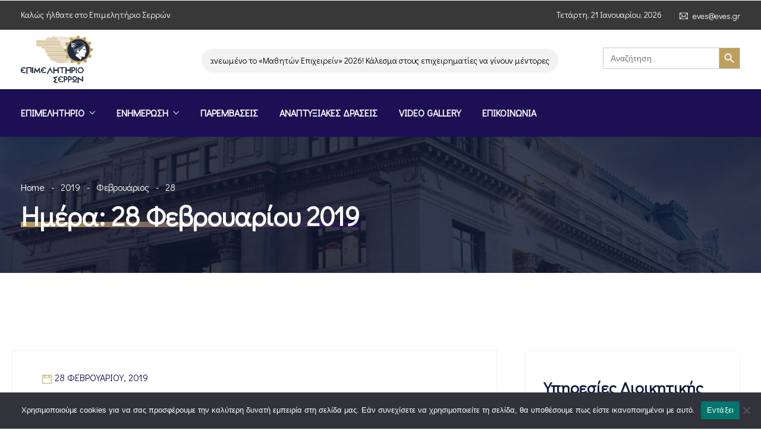

--- FILE ---
content_type: text/html; charset=UTF-8
request_url: https://www.serreschamber.gr/2019/02/28/
body_size: 28524
content:
<!DOCTYPE html>
<html dir="ltr" lang="el" prefix="og: https://ogp.me/ns#" prefix="og: http://ogp.me/ns# fb: http://ogp.me/ns/fb#" class="no-js no-svg">
<head>
<meta charset="UTF-8">
<meta name="viewport" content="width=device-width, initial-scale=1">
<link rel="profile" href="https://gmpg.org/xfn/11">
<title>28 Φεβρουαρίου, 2019 - Επιμελητήριο Σερρών</title>

		<!-- All in One SEO 4.9.2 - aioseo.com -->
	<meta name="robots" content="max-image-preview:large" />
	<link rel="canonical" href="https://www.serreschamber.gr/2019/02/28/" />
	<meta name="generator" content="All in One SEO (AIOSEO) 4.9.2" />
		<script type="application/ld+json" class="aioseo-schema">
			{"@context":"https:\/\/schema.org","@graph":[{"@type":"BreadcrumbList","@id":"https:\/\/www.serreschamber.gr\/2019\/02\/28\/#breadcrumblist","itemListElement":[{"@type":"ListItem","@id":"https:\/\/www.serreschamber.gr#listItem","position":1,"name":"Home","item":"https:\/\/www.serreschamber.gr","nextItem":{"@type":"ListItem","@id":"https:\/\/www.serreschamber.gr\/2019\/#listItem","name":2019}},{"@type":"ListItem","@id":"https:\/\/www.serreschamber.gr\/2019\/#listItem","position":2,"name":2019,"item":"https:\/\/www.serreschamber.gr\/2019\/","nextItem":{"@type":"ListItem","@id":"https:\/\/www.serreschamber.gr\/2019\/02\/#listItem","name":"02"},"previousItem":{"@type":"ListItem","@id":"https:\/\/www.serreschamber.gr#listItem","name":"Home"}},{"@type":"ListItem","@id":"https:\/\/www.serreschamber.gr\/2019\/02\/#listItem","position":3,"name":"02","item":"https:\/\/www.serreschamber.gr\/2019\/02\/","nextItem":{"@type":"ListItem","@id":"https:\/\/www.serreschamber.gr\/2019\/02\/28\/#listItem","name":"28"},"previousItem":{"@type":"ListItem","@id":"https:\/\/www.serreschamber.gr\/2019\/#listItem","name":2019}},{"@type":"ListItem","@id":"https:\/\/www.serreschamber.gr\/2019\/02\/28\/#listItem","position":4,"name":"28","previousItem":{"@type":"ListItem","@id":"https:\/\/www.serreschamber.gr\/2019\/02\/#listItem","name":"02"}}]},{"@type":"CollectionPage","@id":"https:\/\/www.serreschamber.gr\/2019\/02\/28\/#collectionpage","url":"https:\/\/www.serreschamber.gr\/2019\/02\/28\/","name":"28 \u03a6\u03b5\u03b2\u03c1\u03bf\u03c5\u03b1\u03c1\u03af\u03bf\u03c5, 2019 - \u0395\u03c0\u03b9\u03bc\u03b5\u03bb\u03b7\u03c4\u03ae\u03c1\u03b9\u03bf \u03a3\u03b5\u03c1\u03c1\u03ce\u03bd","inLanguage":"el","isPartOf":{"@id":"https:\/\/www.serreschamber.gr\/#website"},"breadcrumb":{"@id":"https:\/\/www.serreschamber.gr\/2019\/02\/28\/#breadcrumblist"}},{"@type":"Organization","@id":"https:\/\/www.serreschamber.gr\/#organization","name":"\u0395\u03c0\u03b9\u03bc\u03b5\u03bb\u03b7\u03c4\u03ae\u03c1\u03b9\u03bf \u03a3\u03b5\u03c1\u03c1\u03ce\u03bd","description":"\u0395\u03c0\u03b9\u03bc\u03b5\u03bb\u03b7\u03c4\u03ae\u03c1\u03b9\u03bf \u03a3\u03b5\u03c1\u03c1\u03ce\u03bd","url":"https:\/\/www.serreschamber.gr\/","logo":{"@type":"ImageObject","url":"https:\/\/www.serreschamber.gr\/wp-content\/uploads\/2022\/11\/logo.jpg","@id":"https:\/\/www.serreschamber.gr\/2019\/02\/28\/#organizationLogo","width":600,"height":400},"image":{"@id":"https:\/\/www.serreschamber.gr\/2019\/02\/28\/#organizationLogo"},"sameAs":["https:\/\/www.facebook.com\/emporikoepimelitirio.serron.7","https:\/\/www.instagram.com\/epimelitirio_serrwn\/?igshid=5bbxyvuylilb&fbclid=IwAR31aZyDIkrd_9e7wundaGtzlujJfGEX7Y0TVfowQ33IJL1lMtNSLotBCsw"]},{"@type":"WebSite","@id":"https:\/\/www.serreschamber.gr\/#website","url":"https:\/\/www.serreschamber.gr\/","name":"\u0395\u03c0\u03b9\u03bc\u03b5\u03bb\u03b7\u03c4\u03ae\u03c1\u03b9\u03bf \u03a3\u03b5\u03c1\u03c1\u03ce\u03bd","description":"\u0395\u03c0\u03b9\u03bc\u03b5\u03bb\u03b7\u03c4\u03ae\u03c1\u03b9\u03bf \u03a3\u03b5\u03c1\u03c1\u03ce\u03bd","inLanguage":"el","publisher":{"@id":"https:\/\/www.serreschamber.gr\/#organization"}}]}
		</script>
		<!-- All in One SEO -->

<link rel="manifest" href="/pwa-manifest.json">
<link rel="apple-touch-icon" sizes="512x512" href="https://www.serreschamber.gr/wp-content/uploads/2021/09/cropped-favicon.png">
<link rel="apple-touch-icon-precomposed" sizes="192x192" href="https://www.serreschamber.gr/wp-content/uploads/2022/03/eves_logo_gia_dt_F8022.jpg">
<link rel="alternate" type="application/rss+xml" title="Ροή RSS &raquo; Επιμελητήριο Σερρών" href="https://www.serreschamber.gr/feed/" />
<link rel="alternate" type="application/rss+xml" title="Ροή Σχολίων &raquo; Επιμελητήριο Σερρών" href="https://www.serreschamber.gr/comments/feed/" />
<style id='wp-img-auto-sizes-contain-inline-css' type='text/css'>
img:is([sizes=auto i],[sizes^="auto," i]){contain-intrinsic-size:3000px 1500px}
/*# sourceURL=wp-img-auto-sizes-contain-inline-css */
</style>
<link rel='stylesheet' id='acy_front_messages_css-css' href='https://www.serreschamber.gr/wp-content/plugins/acymailing/media/css/front/messages.min.css?v=1766405667&#038;ver=075d355cb26a13f0da0139bfb3b11e9c' type='text/css' media='all' />
<link rel='stylesheet' id='image-hover-css' href='https://www.serreschamber.gr/wp-content/plugins/egovenz-core/elementor-supports/assets/css/image-hover.min.css?ver=1.0' type='text/css' media='all' />
<link rel='stylesheet' id='font-awesome-css' href='https://www.serreschamber.gr/wp-content/plugins/elementor/assets/lib/font-awesome/css/font-awesome.min.css?ver=4.7.0' type='text/css' media='all' />
<link rel='stylesheet' id='egovenz-core-style-css' href='https://www.serreschamber.gr/wp-content/plugins/egovenz-core/elementor-supports/assets/css/style.css?ver=1.0' type='text/css' media='all' />
<link rel='stylesheet' id='anwp-pg-styles-css' href='https://www.serreschamber.gr/wp-content/plugins/anwp-post-grid-for-elementor/public/css/styles.min.css?ver=1.3.3' type='text/css' media='all' />
<style id='wp-emoji-styles-inline-css' type='text/css'>

	img.wp-smiley, img.emoji {
		display: inline !important;
		border: none !important;
		box-shadow: none !important;
		height: 1em !important;
		width: 1em !important;
		margin: 0 0.07em !important;
		vertical-align: -0.1em !important;
		background: none !important;
		padding: 0 !important;
	}
/*# sourceURL=wp-emoji-styles-inline-css */
</style>
<link rel='stylesheet' id='wp-block-library-css' href='https://www.serreschamber.gr/wp-includes/css/dist/block-library/style.min.css?ver=075d355cb26a13f0da0139bfb3b11e9c' type='text/css' media='all' />
<style id='wp-block-library-theme-inline-css' type='text/css'>
.wp-block-audio :where(figcaption){color:#555;font-size:13px;text-align:center}.is-dark-theme .wp-block-audio :where(figcaption){color:#ffffffa6}.wp-block-audio{margin:0 0 1em}.wp-block-code{border:1px solid #ccc;border-radius:4px;font-family:Menlo,Consolas,monaco,monospace;padding:.8em 1em}.wp-block-embed :where(figcaption){color:#555;font-size:13px;text-align:center}.is-dark-theme .wp-block-embed :where(figcaption){color:#ffffffa6}.wp-block-embed{margin:0 0 1em}.blocks-gallery-caption{color:#555;font-size:13px;text-align:center}.is-dark-theme .blocks-gallery-caption{color:#ffffffa6}:root :where(.wp-block-image figcaption){color:#555;font-size:13px;text-align:center}.is-dark-theme :root :where(.wp-block-image figcaption){color:#ffffffa6}.wp-block-image{margin:0 0 1em}.wp-block-pullquote{border-bottom:4px solid;border-top:4px solid;color:currentColor;margin-bottom:1.75em}.wp-block-pullquote :where(cite),.wp-block-pullquote :where(footer),.wp-block-pullquote__citation{color:currentColor;font-size:.8125em;font-style:normal;text-transform:uppercase}.wp-block-quote{border-left:.25em solid;margin:0 0 1.75em;padding-left:1em}.wp-block-quote cite,.wp-block-quote footer{color:currentColor;font-size:.8125em;font-style:normal;position:relative}.wp-block-quote:where(.has-text-align-right){border-left:none;border-right:.25em solid;padding-left:0;padding-right:1em}.wp-block-quote:where(.has-text-align-center){border:none;padding-left:0}.wp-block-quote.is-large,.wp-block-quote.is-style-large,.wp-block-quote:where(.is-style-plain){border:none}.wp-block-search .wp-block-search__label{font-weight:700}.wp-block-search__button{border:1px solid #ccc;padding:.375em .625em}:where(.wp-block-group.has-background){padding:1.25em 2.375em}.wp-block-separator.has-css-opacity{opacity:.4}.wp-block-separator{border:none;border-bottom:2px solid;margin-left:auto;margin-right:auto}.wp-block-separator.has-alpha-channel-opacity{opacity:1}.wp-block-separator:not(.is-style-wide):not(.is-style-dots){width:100px}.wp-block-separator.has-background:not(.is-style-dots){border-bottom:none;height:1px}.wp-block-separator.has-background:not(.is-style-wide):not(.is-style-dots){height:2px}.wp-block-table{margin:0 0 1em}.wp-block-table td,.wp-block-table th{word-break:normal}.wp-block-table :where(figcaption){color:#555;font-size:13px;text-align:center}.is-dark-theme .wp-block-table :where(figcaption){color:#ffffffa6}.wp-block-video :where(figcaption){color:#555;font-size:13px;text-align:center}.is-dark-theme .wp-block-video :where(figcaption){color:#ffffffa6}.wp-block-video{margin:0 0 1em}:root :where(.wp-block-template-part.has-background){margin-bottom:0;margin-top:0;padding:1.25em 2.375em}
/*# sourceURL=/wp-includes/css/dist/block-library/theme.min.css */
</style>
<style id='classic-theme-styles-inline-css' type='text/css'>
/*! This file is auto-generated */
.wp-block-button__link{color:#fff;background-color:#32373c;border-radius:9999px;box-shadow:none;text-decoration:none;padding:calc(.667em + 2px) calc(1.333em + 2px);font-size:1.125em}.wp-block-file__button{background:#32373c;color:#fff;text-decoration:none}
/*# sourceURL=/wp-includes/css/classic-themes.min.css */
</style>
<link rel='stylesheet' id='aioseo/css/src/vue/standalone/blocks/table-of-contents/global.scss-css' href='https://www.serreschamber.gr/wp-content/plugins/all-in-one-seo-pack/dist/Lite/assets/css/table-of-contents/global.e90f6d47.css?ver=4.9.2' type='text/css' media='all' />
<style id='global-styles-inline-css' type='text/css'>
:root{--wp--preset--aspect-ratio--square: 1;--wp--preset--aspect-ratio--4-3: 4/3;--wp--preset--aspect-ratio--3-4: 3/4;--wp--preset--aspect-ratio--3-2: 3/2;--wp--preset--aspect-ratio--2-3: 2/3;--wp--preset--aspect-ratio--16-9: 16/9;--wp--preset--aspect-ratio--9-16: 9/16;--wp--preset--color--black: #000000;--wp--preset--color--cyan-bluish-gray: #abb8c3;--wp--preset--color--white: #FFF;--wp--preset--color--pale-pink: #f78da7;--wp--preset--color--vivid-red: #cf2e2e;--wp--preset--color--luminous-vivid-orange: #ff6900;--wp--preset--color--luminous-vivid-amber: #fcb900;--wp--preset--color--light-green-cyan: #7bdcb5;--wp--preset--color--vivid-green-cyan: #00d084;--wp--preset--color--pale-cyan-blue: #8ed1fc;--wp--preset--color--vivid-cyan-blue: #0693e3;--wp--preset--color--vivid-purple: #9b51e0;--wp--preset--color--dark-gray: #111;--wp--preset--color--light-gray: #767676;--wp--preset--gradient--vivid-cyan-blue-to-vivid-purple: linear-gradient(135deg,rgb(6,147,227) 0%,rgb(155,81,224) 100%);--wp--preset--gradient--light-green-cyan-to-vivid-green-cyan: linear-gradient(135deg,rgb(122,220,180) 0%,rgb(0,208,130) 100%);--wp--preset--gradient--luminous-vivid-amber-to-luminous-vivid-orange: linear-gradient(135deg,rgb(252,185,0) 0%,rgb(255,105,0) 100%);--wp--preset--gradient--luminous-vivid-orange-to-vivid-red: linear-gradient(135deg,rgb(255,105,0) 0%,rgb(207,46,46) 100%);--wp--preset--gradient--very-light-gray-to-cyan-bluish-gray: linear-gradient(135deg,rgb(238,238,238) 0%,rgb(169,184,195) 100%);--wp--preset--gradient--cool-to-warm-spectrum: linear-gradient(135deg,rgb(74,234,220) 0%,rgb(151,120,209) 20%,rgb(207,42,186) 40%,rgb(238,44,130) 60%,rgb(251,105,98) 80%,rgb(254,248,76) 100%);--wp--preset--gradient--blush-light-purple: linear-gradient(135deg,rgb(255,206,236) 0%,rgb(152,150,240) 100%);--wp--preset--gradient--blush-bordeaux: linear-gradient(135deg,rgb(254,205,165) 0%,rgb(254,45,45) 50%,rgb(107,0,62) 100%);--wp--preset--gradient--luminous-dusk: linear-gradient(135deg,rgb(255,203,112) 0%,rgb(199,81,192) 50%,rgb(65,88,208) 100%);--wp--preset--gradient--pale-ocean: linear-gradient(135deg,rgb(255,245,203) 0%,rgb(182,227,212) 50%,rgb(51,167,181) 100%);--wp--preset--gradient--electric-grass: linear-gradient(135deg,rgb(202,248,128) 0%,rgb(113,206,126) 100%);--wp--preset--gradient--midnight: linear-gradient(135deg,rgb(2,3,129) 0%,rgb(40,116,252) 100%);--wp--preset--font-size--small: 13px;--wp--preset--font-size--medium: 20px;--wp--preset--font-size--large: 36px;--wp--preset--font-size--x-large: 42px;--wp--preset--spacing--20: 0.44rem;--wp--preset--spacing--30: 0.67rem;--wp--preset--spacing--40: 1rem;--wp--preset--spacing--50: 1.5rem;--wp--preset--spacing--60: 2.25rem;--wp--preset--spacing--70: 3.38rem;--wp--preset--spacing--80: 5.06rem;--wp--preset--shadow--natural: 6px 6px 9px rgba(0, 0, 0, 0.2);--wp--preset--shadow--deep: 12px 12px 50px rgba(0, 0, 0, 0.4);--wp--preset--shadow--sharp: 6px 6px 0px rgba(0, 0, 0, 0.2);--wp--preset--shadow--outlined: 6px 6px 0px -3px rgb(255, 255, 255), 6px 6px rgb(0, 0, 0);--wp--preset--shadow--crisp: 6px 6px 0px rgb(0, 0, 0);}:where(.is-layout-flex){gap: 0.5em;}:where(.is-layout-grid){gap: 0.5em;}body .is-layout-flex{display: flex;}.is-layout-flex{flex-wrap: wrap;align-items: center;}.is-layout-flex > :is(*, div){margin: 0;}body .is-layout-grid{display: grid;}.is-layout-grid > :is(*, div){margin: 0;}:where(.wp-block-columns.is-layout-flex){gap: 2em;}:where(.wp-block-columns.is-layout-grid){gap: 2em;}:where(.wp-block-post-template.is-layout-flex){gap: 1.25em;}:where(.wp-block-post-template.is-layout-grid){gap: 1.25em;}.has-black-color{color: var(--wp--preset--color--black) !important;}.has-cyan-bluish-gray-color{color: var(--wp--preset--color--cyan-bluish-gray) !important;}.has-white-color{color: var(--wp--preset--color--white) !important;}.has-pale-pink-color{color: var(--wp--preset--color--pale-pink) !important;}.has-vivid-red-color{color: var(--wp--preset--color--vivid-red) !important;}.has-luminous-vivid-orange-color{color: var(--wp--preset--color--luminous-vivid-orange) !important;}.has-luminous-vivid-amber-color{color: var(--wp--preset--color--luminous-vivid-amber) !important;}.has-light-green-cyan-color{color: var(--wp--preset--color--light-green-cyan) !important;}.has-vivid-green-cyan-color{color: var(--wp--preset--color--vivid-green-cyan) !important;}.has-pale-cyan-blue-color{color: var(--wp--preset--color--pale-cyan-blue) !important;}.has-vivid-cyan-blue-color{color: var(--wp--preset--color--vivid-cyan-blue) !important;}.has-vivid-purple-color{color: var(--wp--preset--color--vivid-purple) !important;}.has-black-background-color{background-color: var(--wp--preset--color--black) !important;}.has-cyan-bluish-gray-background-color{background-color: var(--wp--preset--color--cyan-bluish-gray) !important;}.has-white-background-color{background-color: var(--wp--preset--color--white) !important;}.has-pale-pink-background-color{background-color: var(--wp--preset--color--pale-pink) !important;}.has-vivid-red-background-color{background-color: var(--wp--preset--color--vivid-red) !important;}.has-luminous-vivid-orange-background-color{background-color: var(--wp--preset--color--luminous-vivid-orange) !important;}.has-luminous-vivid-amber-background-color{background-color: var(--wp--preset--color--luminous-vivid-amber) !important;}.has-light-green-cyan-background-color{background-color: var(--wp--preset--color--light-green-cyan) !important;}.has-vivid-green-cyan-background-color{background-color: var(--wp--preset--color--vivid-green-cyan) !important;}.has-pale-cyan-blue-background-color{background-color: var(--wp--preset--color--pale-cyan-blue) !important;}.has-vivid-cyan-blue-background-color{background-color: var(--wp--preset--color--vivid-cyan-blue) !important;}.has-vivid-purple-background-color{background-color: var(--wp--preset--color--vivid-purple) !important;}.has-black-border-color{border-color: var(--wp--preset--color--black) !important;}.has-cyan-bluish-gray-border-color{border-color: var(--wp--preset--color--cyan-bluish-gray) !important;}.has-white-border-color{border-color: var(--wp--preset--color--white) !important;}.has-pale-pink-border-color{border-color: var(--wp--preset--color--pale-pink) !important;}.has-vivid-red-border-color{border-color: var(--wp--preset--color--vivid-red) !important;}.has-luminous-vivid-orange-border-color{border-color: var(--wp--preset--color--luminous-vivid-orange) !important;}.has-luminous-vivid-amber-border-color{border-color: var(--wp--preset--color--luminous-vivid-amber) !important;}.has-light-green-cyan-border-color{border-color: var(--wp--preset--color--light-green-cyan) !important;}.has-vivid-green-cyan-border-color{border-color: var(--wp--preset--color--vivid-green-cyan) !important;}.has-pale-cyan-blue-border-color{border-color: var(--wp--preset--color--pale-cyan-blue) !important;}.has-vivid-cyan-blue-border-color{border-color: var(--wp--preset--color--vivid-cyan-blue) !important;}.has-vivid-purple-border-color{border-color: var(--wp--preset--color--vivid-purple) !important;}.has-vivid-cyan-blue-to-vivid-purple-gradient-background{background: var(--wp--preset--gradient--vivid-cyan-blue-to-vivid-purple) !important;}.has-light-green-cyan-to-vivid-green-cyan-gradient-background{background: var(--wp--preset--gradient--light-green-cyan-to-vivid-green-cyan) !important;}.has-luminous-vivid-amber-to-luminous-vivid-orange-gradient-background{background: var(--wp--preset--gradient--luminous-vivid-amber-to-luminous-vivid-orange) !important;}.has-luminous-vivid-orange-to-vivid-red-gradient-background{background: var(--wp--preset--gradient--luminous-vivid-orange-to-vivid-red) !important;}.has-very-light-gray-to-cyan-bluish-gray-gradient-background{background: var(--wp--preset--gradient--very-light-gray-to-cyan-bluish-gray) !important;}.has-cool-to-warm-spectrum-gradient-background{background: var(--wp--preset--gradient--cool-to-warm-spectrum) !important;}.has-blush-light-purple-gradient-background{background: var(--wp--preset--gradient--blush-light-purple) !important;}.has-blush-bordeaux-gradient-background{background: var(--wp--preset--gradient--blush-bordeaux) !important;}.has-luminous-dusk-gradient-background{background: var(--wp--preset--gradient--luminous-dusk) !important;}.has-pale-ocean-gradient-background{background: var(--wp--preset--gradient--pale-ocean) !important;}.has-electric-grass-gradient-background{background: var(--wp--preset--gradient--electric-grass) !important;}.has-midnight-gradient-background{background: var(--wp--preset--gradient--midnight) !important;}.has-small-font-size{font-size: var(--wp--preset--font-size--small) !important;}.has-medium-font-size{font-size: var(--wp--preset--font-size--medium) !important;}.has-large-font-size{font-size: var(--wp--preset--font-size--large) !important;}.has-x-large-font-size{font-size: var(--wp--preset--font-size--x-large) !important;}
:where(.wp-block-post-template.is-layout-flex){gap: 1.25em;}:where(.wp-block-post-template.is-layout-grid){gap: 1.25em;}
:where(.wp-block-term-template.is-layout-flex){gap: 1.25em;}:where(.wp-block-term-template.is-layout-grid){gap: 1.25em;}
:where(.wp-block-columns.is-layout-flex){gap: 2em;}:where(.wp-block-columns.is-layout-grid){gap: 2em;}
:root :where(.wp-block-pullquote){font-size: 1.5em;line-height: 1.6;}
/*# sourceURL=global-styles-inline-css */
</style>
<link rel='stylesheet' id='cookie-notice-front-css' href='https://www.serreschamber.gr/wp-content/plugins/cookie-notice/css/front.min.css?ver=2.5.11' type='text/css' media='all' />
<link rel='stylesheet' id='ivory-search-styles-css' href='https://www.serreschamber.gr/wp-content/plugins/add-search-to-menu/public/css/ivory-search.min.css?ver=5.5.13' type='text/css' media='all' />
<link rel='stylesheet' id='bootstrap-css' href='https://www.serreschamber.gr/wp-content/themes/egovenz/assets/css/bootstrap.min.css?ver=5.0' type='text/css' media='all' />
<link rel='stylesheet' id='themify-icons-css' href='https://www.serreschamber.gr/wp-content/themes/egovenz/assets/css/themify-icons.css?ver=1.0' type='text/css' media='all' />
<link rel='stylesheet' id='animate-css' href='https://www.serreschamber.gr/wp-content/themes/egovenz/assets/css/animate.min.css?ver=3.5.1' type='text/css' media='all' />
<link rel='stylesheet' id='elementor-frontend-css' href='https://www.serreschamber.gr/wp-content/plugins/elementor/assets/css/frontend.min.css?ver=3.33.6' type='text/css' media='all' />
<link rel='stylesheet' id='egovenz-style-css' href='https://www.serreschamber.gr/wp-content/themes/egovenz/style.css?ver=1.0' type='text/css' media='all' />
<style id='egovenz-style-inline-css' type='text/css'>
body{color:#383838;font-family:Didact Gothic;font-weight:400;font-size:16px;letter-spacing:0}h1{font-family:Didact Gothic;font-weight:700;font-size:45px;line-height:55px}h2{font-family:Didact Gothic;font-weight:700;font-size:40px;line-height:50px}h3{font-family:Didact Gothic;font-weight:700;font-size:35px;line-height:38px}h4{font-family:Didact Gothic;font-weight:700;font-size:27px;line-height:31px}h5{font-family:Didact Gothic;font-weight:700;font-size:20px;line-height:30px}h6{font-family:Didact Gothic;font-weight:700;font-size:16px;line-height:22px}a{color:#1c0f54}a:hover{color:#bda05e}a:active{color:#bda05e}.widget{color:#101f40;font-family:Didact Gothic}.widget .widget-title{font-family:Didact Gothic;font-size:21px}.page-loader{background:url('https://www.serreschamber.e-host.gr/wp-content/uploads/2020/02/page_loader-1.gif') 50% 50% no-repeat rgb(249,249,249)}.container,.boxed-container,.boxed-container .site-footer.footer-fixed,.custom-container{width:1240px}body .elementor-section.elementor-section-boxed>.elementor-container{max-width:1240px}.egovenz-content > .egovenz-content-inner{}.header-inner .main-logo img{max-height:100px}.header-inner .sticky-logo img{max-height:75px}.mobile-header-inner .mobile-logo img{max-height:60px}header.egovenz-header{}.topbar{color:#ffffff;font-family:Didact Gothic;font-weight:400;font-size:14px;line-height:24px;background:#383838}.topbar a,.mobile-topbar-wrap a{color:#ffffff}.topbar a:hover,.mobile-topbar-wrap a:hover{color:#bda05e}.topbar a:active,.topbar a:focus,.mobile-topbar-wrap a:focus,.mobile-topbar-wrap a:active{color:#bda05e}.mobile-topbar-wrap{color:#ffffff;font-family:Didact Gothic;font-weight:400;font-size:14px;line-height:24px;background:#383838}.topbar-items > li{height:50px ;line-height:50px }.header-sticky .topbar-items > li,.sticky-scroll.show-menu .topbar-items > li{height:40px ;line-height:40px }.topbar-items > li img{max-height:50px }.logobar{font-family:Didact Gothic;background:#ffffff}.logobar a{color:#000000}.logobar a:hover{color:#000000}.logobar a:active,.logobar a:focus,.logobar .egovenz-main-menu > li.current-menu-item > a,.logobar .egovenz-main-menu > li.current-menu-ancestor > a,.logobar a.active{}	.logobar-items > li{height:100px ;line-height:100px }.header-sticky .logobar-items > li,.sticky-scroll.show-menu .logobar-items > li{height:90px ;line-height:90px }.logobar-items > li img{max-height:100px }.header-sticky .logobar,.sticky-scroll.show-menu .logobar{}.header-sticky .logobar a,.sticky-scroll.show-menu .logobar a{}.header-sticky .logobar a:hover,.sticky-scroll.show-menu .logobar a:hover{}.header-sticky .logobar a:active,.sticky-scroll.show-menu .logobar a:active,.header-sticky .logobar .egovenz-main-menu .current-menu-item > a,.header-sticky .logobar .egovenz-main-menu .current-menu-ancestor > a,.sticky-scroll.show-menu .logobar .egovenz-main-menu .current-menu-item > a,.sticky-scroll.show-menu .logobar .egovenz-main-menu .current-menu-ancestor > a,.header-sticky .logobar a.active,.sticky-scroll.show-menu .logobar a.active{}	.header-sticky .logobar img.custom-logo,.sticky-scroll.show-menu .logobar img.custom-logo{max-height:90px }.navbar{color:#000000;font-family:Didact Gothic;background:#1c0f54}.navbar a{color:#ffffff}.navbar a:hover{color:#bda05e}.navbar a:active,.navbar a:focus,.navbar .egovenz-main-menu > .current-menu-item > a,.navbar .egovenz-main-menu > .current-menu-ancestor > a,.navbar a.active{color:#bda05e}.navbar-items > li{height:80px ;line-height:80px }.header-sticky .navbar-items > li,.sticky-scroll.show-menu .navbar-items > li{height:70px ;line-height:70px }.navbar-items > li img{max-height:80px }.header-sticky .navbar,.sticky-scroll.show-menu .navbar{color:#ffffff;background:#ffffff;border-bottom-width:1px;border-bottom-style:solid;border-bottom-color:#1c0f54}.header-sticky .navbar a,.sticky-scroll.show-menu .navbar a{color:#1c0f54}.header-sticky .navbar a:hover,.sticky-scroll.show-menu .navbar a:hover{color:#bda05e}.header-sticky .navbar a:active,.sticky-scroll.show-menu .navbar a:active,.header-sticky .navbar .egovenz-main-menu .current-menu-item > a,.header-sticky .navbar .egovenz-main-menu .current-menu-ancestor > a,.sticky-scroll.show-menu .navbar .egovenz-main-menu .current-menu-item > a,.sticky-scroll.show-menu .navbar .egovenz-main-menu .current-menu-ancestor > a,.header-sticky .navbar a.active,.sticky-scroll.show-menu .navbar a.active{color:#bda05e}.sticky-scroll.show-menu .navbar img.custom-logo{max-height:70px }.secondary-menu-area{width:350px }.secondary-menu-area{left:-350px}.secondary-menu-area.left-overlay,.secondary-menu-area.left-push{left:-350px}.secondary-menu-area.right-overlay,.secondary-menu-area.right-push{}.secondary-menu-area .secondary-menu-area-inner{}.secondary-menu-area a{}.secondary-menu-area a:hover{}.secondary-menu-area a:active{}.sticky-header-space{font-family:Didact Gothic}.sticky-header-space li a{}.sticky-header-space li a:hover{}.sticky-header-space li a:active{}	.mobile-header-items > li{height:60px ;line-height:60px }.mobile-header{background:#ffffff}.mobile-header-items li a{color:#1c0f54}.mobile-header-items li a:hover{color:#bda05e}.mobile-header-items li a:active{color:#bda05e}.header-sticky .mobile-header-items > li,.show-menu .mobile-header-items > li{height:60px;line-height:60px}.mobile-header .header-sticky,.mobile-header .show-menu{background:#ffffff}.header-sticky .mobile-header-items li a,.show-menu .mobile-header-items li a{color:#1c0f54}.header-sticky .mobile-header-items li a:hover,.show-menu .mobile-header-items li a:hover{color:#bda05e}.header-sticky .mobile-header-items li a:hover,.show-menu .mobile-header-items li a:hover{color:#bda05e}.mobile-bar{font-family:Didact Gothic}.mobile-bar li a{}.mobile-bar li a:hover{}.mobile-bar li a:active,ul > li.current-menu-item > a,ul > li.current-menu-parent > a,ul > li.current-menu-ancestor > a,.egovenz-mobile-menu li.menu-item a.active{}ul.egovenz-main-menu > li > a,ul.egovenz-main-menu > li > .main-logo{color:#ffffff;font-family:Didact Gothic;font-weight:600;font-size:16px}ul.dropdown-menu{background:#ffffff}ul.dropdown-menu > li{font-family:Didact Gothic}ul.dropdown-menu > li a,ul.mega-child-dropdown-menu > li a,.header-sticky ul.dropdown-menu > li a,.sticky-scroll.show-menu ul.dropdown-menu > li a,.header-sticky ul.mega-child-dropdown-menu > li a,.sticky-scroll.show-menu ul.mega-child-dropdown-menu > li a{color:#1c0f54}ul.dropdown-menu > li a:hover,ul.mega-child-dropdown-menu > li a:hover,.header-sticky ul.dropdown-menu > li a:hover,.sticky-scroll.show-menu ul.dropdown-menu > li a:hover,.header-sticky ul.mega-child-dropdown-menu > li a:hover,.sticky-scroll.show-menu ul.mega-child-dropdown-menu > li a:hover{color:#bda05e}ul.dropdown-menu > li a:active,ul.mega-child-dropdown-menu > li a:active,.header-sticky ul.dropdown-menu > li a:active,.sticky-scroll.show-menu ul.dropdown-menu > li a:active,.header-sticky ul.mega-child-dropdown-menu > li a:active,.sticky-scroll.show-menu ul.mega-child-dropdown-menu > li a:active,ul.dropdown-menu > li.current-menu-item > a,ul.dropdown-menu > li.current-menu-parent > a,ul.dropdown-menu > li.current-menu-ancestor > a,ul.mega-child-dropdown-menu > li.current-menu-item > a{color:#bda05e}.egovenz-single-post .page-title-wrap-inner{color:#ffffff;background-image:url(https://www.serreschamber.gr/wp-content/uploads/2019/10/bg-info-1.jpg);padding-top:70px;padding-bottom:70px}.egovenz-single-post .page-title-wrap a{color:#ffffff}.egovenz-single-post .page-title-wrap a:hover{color:#ffffff}.egovenz-single-post .page-title-wrap a:active{color:#ffffff}.egovenz-single-post .page-title-wrap-inner > .page-title-overlay{background:rgba(12,24,49,0.9)}.egovenz-blog .page-title-wrap-inner{color:#ffffff;background-image:url(https://www.serreschamber.gr/wp-content/uploads/2019/10/bg-info-1.jpg);background-repeat:no-repeat;background-position:center center;background-size:cover;padding-top:70px;padding-bottom:70px}.egovenz-blog .page-title-wrap a{color:#ffffff}.egovenz-blog .page-title-wrap a:hover{color:#ffffff}.egovenz-blog .page-title-wrap a:active{color:#ffffff}.egovenz-blog .page-title-wrap-inner > .page-title-overlay{background:rgba(12,24,49,0.9)}.egovenz-page .page-title-wrap-inner{color:#ffffff;background-image:url(https://www.serreschamber.gr/wp-content/uploads/2019/10/bg-info-1.jpg);background-position:center center;background-size:cover;padding-top:70px;padding-bottom:70px}.egovenz-page .page-title-wrap a{color:#ffffff}.egovenz-page .page-title-wrap a:hover{color:#ffffff}.egovenz-page .page-title-wrap a:active{color:#ffffff}.egovenz-page .page-title-wrap-inner > .page-title-overlay{background:rgba(12,24,49,0.9)}.egovenz-woo .page-title-wrap-inner{color:#ffffff;padding-top:90px;padding-bottom:0}.egovenz-woo .page-title-wrap a{color:#ffffff}.egovenz-woo .page-title-wrap a:hover{color:#e9204f}.egovenz-woo .page-title-wrap a:active{color:#e9204f}.egovenz-woo .page-title-wrap-inner > .page-title-overlay{}.egovenz-single-product .page-title-wrap-inner{}.egovenz-single-product .page-title-wrap a{}.egovenz-single-product .page-title-wrap a:hover{}.egovenz-single-product .page-title-wrap a:active{}.egovenz-single-product .page-title-wrap-inner > .page-title-overlay{}.single-post-template .post-format-wrap{}.single-post-template .post-quote-wrap > .blockquote,.single-post-template .post-link-inner,.single-post-template .post-format-wrap .post-audio-wrap{}.blog-template .post-format-wrap{}.blog-template .post-quote-wrap > .blockquote,.blog-template .post-link-inner,.blog-template .post-format-wrap .post-audio-wrap{}.archive-template .post-format-wrap{}.archive-template .post-quote-wrap > .blockquote,.archive-template .post-link-inner,.archive-template .post-format-wrap .post-audio-wrap{}.post-quote-wrap > .blockquote{border-left-color:#bda05e}.single-post-template .post-quote-wrap > .blockquote{background-color:rgba(0,0,0,0.7)}.blog-template .post-quote-wrap > .blockquote{background-color:rgba(0,0,0,0.7)}.archive-template .post-quote-wrap > .blockquote{background-color:rgba(0,0,0,0.7)}.single-post-template .post-link-inner{background-color:rgba(0,0,0,0.7)}.blog-template .post-link-inner{background-color:rgba(0,0,0,0.7)}.archive-template .post-link-inner{background-color:rgba(0,0,0,0.7)}.post-overlay-items{}.post-overlay-items a{}.post-overlay-items a:hover{}.post-overlay-items a:hover{}.site-footer{font-family:Didact Gothic;background-color:#1c0f54;background-repeat:no-repeat;background-position:center center;background-size:cover}.site-footer .widget{font-family:Didact Gothic}.site-footer a{color:#9d9d9d}.site-footer a:hover{}.site-footer a:hover{}.footer-top-wrap{color:#ffffff;font-family:Didact Gothic;text-align:center;border-bottom-width:1px;border-bottom-style:solid;border-bottom-color:#191919;padding-top:40px;padding-right:15px;padding-bottom:40px;padding-left:15px}.footer-top-wrap .widget{color:#ffffff;font-family:Didact Gothic;text-align:center}.footer-top-wrap a{}.footer-top-wrap a:hover{}.footer-top-wrap a:hover{}.footer-top-wrap .widget .widget-title{color:#ffffff}.footer-middle-wrap{color:#ffffff;font-family:Didact Gothic;font-size:15px;background-color:transparent;padding-top:55px;padding-bottom:55px}.footer-middle-wrap .widget{color:#ffffff;font-family:Didact Gothic;font-size:15px}.footer-middle-wrap a{color:#eaeaea}.footer-middle-wrap a:hover{color:#ffffff}.footer-middle-wrap a:active{color:#ffffff}.footer-middle-wrap .widget .widget-title{color:#ffffff}.footer-bottom{color:#ffffff;font-family:Didact Gothic;font-size:12px;background-color:transparent;border-top-width:1px;border-top-style:solid;border-top-color:#191919}.footer-bottom .widget{color:#ffffff;font-family:Didact Gothic;font-size:12px}.footer-bottom a{color:#ffffff}.footer-bottom a:hover{color:#ffffff}.footer-bottom a:active{color:#ffffff}.theme-color{color:#bda05e}.gradient-bg{background:-webkit-linear-gradient(-155deg,#bda05e 0,#1c0f54 100%);background:linear-gradient(-155deg,#bda05e 0,#1c0f54 100%)}.theme-color-bg{background-color:#bda05e}.theme-color-hbg:hover{background-color:#bda05e !important}.secondary-color{color:#1c0f54}.default-color{color:#bda05e !important}::selection{background:#bda05e}b{color:#bda05e}b{color:#bda05e}.error-404 .page-title{text-shadow:-1px -1px 0 #bda05e,1px -1px 0 #bda05e,-1px 1px 0 #000,1px 1px 0 #000}.top-sliding-toggle.fa-minus{border-top-color:#bda05e}.owl-dot.active span{background:#bda05e;border-color:#bda05e}.owl-prev,.owl-next{color:#bda05e}.owl-prev:hover,.owl-next:hover{color:#bda05e}.typo-a-white a:hover{color:#bda05e}.header-button a,.sticky-head.header-sticky .nav-item-inner a.egovenz-popup-trigger.btn{background-color:#bda05e}.classic-navbar .egovenz-main-menu{background:#bda05e}.classic-navbar .egovenz-main-menu:before{border-bottom-color:#bda05e}ul.mobile-topbar-items.nav li span{color:#bda05e}.header-inner .logobar-inner .media i{color:#bda05e}.header-inner .logobar-inner .media i:after{background:#bda05e}.dropdown:hover > .dropdown-menu{border-color:#bda05e}.egovenz-main-menu li.menu-item.dropdown .dropdown-menu a:before{background:#bda05e}.navbar ul ul ul.dropdown-menu li .nav-link:focus,ul.nav ul ul.dropdown-menu li .nav-link:focus{color:#bda05e}.navbar ul ul li.menu-btn a{color:#bda05e}.widget .widget-title::before{background:#bda05e}.search-form .input-group input.form-control::-webkit-input-placeholder,.search-form .input-group input.form-control::-moz-placeholder,.search-form .input-group input.form-control::-ms-input-placeholder,.search-form .input-group input.form-control:-moz-placeholder{color:#bda05e !important}input[type="submit"]{background:#bda05e}.btn,button,.btn.bordered:hover,a.button.logout-link{background:#bda05e}.btn.classic:hover{background:#bda05e}.btn.link{color:#bda05e}.btn.bordered,a.btn.btn-link{color:#bda05e}.btn.inverse:hover{background-color:#bda05e}.btn.btn-default.theme-color{background:#bda05e}.btn.secondary-color{background:#1c0f54}.rev_slider_wrapper .btn.btn-outline:hover{background-color:#bda05e;border-color:#bda05e}.rev_slider .btn.btn-default{border-color:#bda05e !important}select:focus{border-color:#bda05e}.close:before,.close:after{background:#bda05e}.nav-link:focus,.nav-link:hover{color:#bda05e}.zmm-dropdown-toggle{color:#bda05e}ul li.theme-color a{color:#bda05e !important}.top-meta ul li a.read-more,.bottom-meta ul li a.read-more{color:#bda05e}.single-post-template blockquote{border-color:#bda05e}.single-post .post-meta li i.before-icon::before{color:#bda05e}.single-post .entry-meta ul li a:hover{color:#bda05e}.post-comments-wrapper p.form-submit input{background-color:#bda05e;border-color:#bda05e !important}.single-post .author-info{border-color:#bda05e}.grid-layout .article-inner header.entry-header:after,.grid-layout .post .post-more a.read-more,.blog-wrapper .post-overlay-items> .post-more a.read-more,.blog-style-default .entry-title:after,.blog-wrapper.blog-style-default a.read-more{background-color:#bda05e}.post-navigation .nav-links .nav-next a,.post-navigation .nav-links .nav-previous a{border-color:#bda05e}.post-navigation .nav-links .nav-next a:hover,.post-navigation .nav-links .nav-previous a:hover,.single-post .post-navigation-wrapper .nav-links.custom-post-nav>div>i,.single-post-template article .article-inner> .top-meta li.nav-item:after,.light-menu.elementor-widget-wp-widget-nav_menu .menu li:before,.post-meta>ul>li.nav-item .post-tags a:hover,.single-post-template article .article-inner> .top-meta li.nav-item .post-date::before,.post-navigation-wrapper .nav-links.custom-post-nav .prev-nav-link a.prev::before,.post-navigation-wrapper .nav-links.custom-post-nav .next-nav-link a.next::before,.egovenz_latest_post_widget .side-item-text a::before,.egovenz_latest_post_widget .side-item-text a::after{background-color:#bda05e}.custom-post-nav > .prev-nav-link > a:hover,.custom-post-nav > .next-nav-link > a:hover,.single-post-template blockquote:before,.zozo-horizontal-slider-wrap .jctkr-wrapper ul li:before,.light-menu.elementor-widget-wp-widget-nav_menu .menu li a:hover,.single-post-template article .article-inner> .top-meta li.nav-item .post-date a,.single-post-template article .article-inner> .top-meta li.nav-item a:hover{color:#bda05e}.calendar_wrap th,tfoot td,.wp-block-calendar table th{background:#bda05e}.widget_calendar caption{border-color:#bda05e}.widget_archive li:before{color:#bda05e}.site-footer .widget_archive li:before{color:#bda05e}.widget.widget_tag_cloud a.tag-cloud-link:hover{background:#bda05e;border-color:#bda05e}.null-instagram-feed p a{background:#bda05e}.widget .menu-item-object-egovenz-services a{background:#1c0f54}.site-footer .widget .menu-item-object-egovenz-services.current-menu-item a:hover{color:#bda05e}.widget .menu-item-object-egovenz-services.current-menu-item a,.widget .menu-item-object-egovenz-services a:hover{background:#bda05e}.widget-area .widget .menu-item-object-egovenz-services.current-menu-item a,.widget-area .widget .menu-item-object-egovenz-services a:hover{border-left-color:#bda05e}.widget .menu-item-object-egovenz-service a{border-color:#bda05e}.zozo-horizontal-slider-title{background:#bda05e}.grid-layout .article-inner .top-meta a.read-more::before,.grid-layout .article-inner .entry-footer .bottom-meta a.read-more::before,.egovenz-single-post .post-comments .comment-reply-link:before,.comment-meta .comment-reply-link:before{color:#bda05e}.zozo_advance_tab_post_widget .nav-tabs .nav-item.show .nav-link,.widget .nav-tabs .nav-link.active{background:#bda05e}.back-to-top > i{color:#bda05e}.page-title-inner .page-title,.list-fullwidth-active .feature-box-title,.contact-info-style-modern .contact-info-title,.team-info .team-title h2{background-image:-webkit-linear-gradient(120deg,#bda05e 0,#1c0f54 100%);background-image:linear-gradient(120deg,#bda05e 0,#1c0f54 100%)}.entry-title a:hover{color:#bda05e}.title-separator.separator-border{background-color:#bda05e}.section-title-wrapper .title-wrap > .sub-title::before{background-color:#bda05e}.twitter-3 .tweet-info{border-color:#bda05e}.twitter-wrapper.twitter-dark a{color:#bda05e}.price-text{color:#bda05e}.pricing-style-1.pricing-list-active .pricing-inner-wrapper,.pricing-style-1 .btn-default:hover{background-color:#bda05e}.pricing-style-1 .pricing-table-info .price-text,.pricing-style-1 .pricing-table-info > .price-before{color:#bda05e}.pricing-style-3 .pricing-inner-wrapper,.pricing-style-1 .btn-default:hover{border-color:#bda05e}.pricing-style-2 .price-text p{color:#bda05e}.pricing-style-3 .pricing-title::before,.pricing-style-3 .pricing-title::after,.pricing-style-2 .pricing-table-info:after,.pricing-style-3 ul.pricing-features-list li:before{background-color:#bda05e}.theme-gradient-bg{background:-webkit-linear-gradient(-150deg,#1c0f54 35%,#bda05e 65%) !important;background:linear-gradient(-150deg,#1c0f54 35%,#bda05e 65%) !important}.compare-pricing-wrapper .pricing-table-head,.compare-features-wrap{background:#bda05e}.zozo-horizontal-slider-title:after{background:#1c0f54}.compare-pricing-style-3.compare-pricing-wrapper .btn:hover{background:#bda05e}.counter-wrapper.dashed-secondary-color.counter-style-1{border-color:#bda05e}.counter-wrapper.dashed-theme-color.counter-style-1{border-color:#bda05e}.counter-value span.counter-suffix{color:#bda05e}.counter-wrapper.counter-style-2 .counter-value h3{background:#bda05e;-webkit-background-clip:text;-webkit-text-fill-color:transparent}.day-counter-modern .day-counter > *:after{background:rgba(189,160,94,0.1)}span.typing-text,.typed-cursor{color:#bda05e}.testimonial-light .client-name:hover{color:#bda05e}.testimonial-wrapper.testimonial-1 a.client-name:hover,.testimonial-wrapper.testimonial-1 .client-designation{color:#bda05e}.testimonial-wrapper.testimonial-1 .testimonial-inner::after,.testimonial-wrapper.testimonial-modern .testimonial-inner:after,.testimonial-wrapper.testimonial-default .owl-item .testimonial-inner,.testimonial-list .testimonial-list-item .testimonial-thumb:before,.single-egovenz-testimonial .testimonial-info .testimonial-img:before{background-color:#bda05e}.egovenz-content .testimonial-2 .testimonial-inner:hover,.egovenz-content .testimonial-2 .testimonial-inner:hover .testimonial-thumb img{border-color:#bda05e}.testimonial-wrapper.testimonial-3 .testimonial-inner .testimonial-info .client-name,.testimonial-wrapper.testimonial-3 .testimonial-inner .testimonial-excerpt .testimonial-excerpt-icon i,.testimonial-wrapper.testimonial-default .testimonial-inner > *.testimonial-excerpt:before{color:#bda05e !important}.events-date{border-color:#bda05e}.event-inner .event-schedule-inner .tab-content i{color:#bda05e}.event-details-wrap ul li:before{background:#bda05e}.media.event-list-item:before{background:#bda05e}.event-details-wrap ul li:after{border-color:#bda05e}.media.event-list-item span.event-time,.media.event-list-item .post-more a.read-more{background:#bda05e}.events-date{border-color:#bda05e}.event-inner .event-schedule-inner .tab-content i,.event-inner .post-more > a,.event-date,.event-wrapper.event-dark .event-inner .post-title-head > a:hover,.media.event-list-item .read-more{color:#bda05e}.event-info h4,.event-venue h4,.event-contact-title h4,.event-contact h4,.event-map h4,.event-wrapper.event-modern .event-date:after,.event-wrapper.event-default .event-inner .event-date,.media.event-list-item .event-date:after,.event-list-item .event-date:before,.event-classic .event-inner .event-date,.event-wrapper.event-modern .event-inner:after{background:#bda05e}.event-details-wrap ul li:before{background:#bda05e}.event-details-wrap ul li:after{border-color:#bda05e}.nav.pagination > li.nav-item.active a,.nav.pagination > li.nav-item span,.nav.pagination > li.nav-item a,.nav.pagination > li.nav-item:focus a{background:#bda05e;border-color:#bda05e}.egovenz-sticky-wrapper.text_trigger a,a.egovenz-sticky-trigger{background:#bda05e}.team-wrapper.team-default .team-inner .team-designation h6,.team-default .client-name{color:#bda05e}.team-wrapper.team-default .team-inner:after{background:#bda05e}.team-wrapper.team-default .team-inner:before{background:#1c0f54}.team-modern .team-name a::after,span.animate-bubble-box:before{background:#bda05e;filter:drop-shadow(0 1px 2px rgba(189,160,94,0.5))}span.animate-bubble-box:after{background:#bda05e;filter:drop-shadow(0 1px 2px rgba(189,160,94,0.5))}span.animate-bubble-box{box-shadow:0 0 1px 0 rgba(189,160,94,0.1),0 0 1px 0 rgba(189,160,94,0.1) inset}.team-wrapper.team-modern .team-inner > .team-thumb{border-color:#bda05e}.team-wrapper.team-modern .team-inner:hover > .team-designation h6{color:#bda05e}.timeline-style-2 .timeline > li > .timeline-panel{border-color:#bda05e}.timeline-sep-title{color:#bda05e}.timeline-style-2 .timeline > li > .timeline-panel:before{border-left-color:#bda05e;border-right-color:#bda05e}.timeline-style-2 .timeline > li > .timeline-panel:after{border-left-color:#bda05e;border-right-color:#bda05e}.timeline-style-3 .timeline > li > .timeline-sep-title{background:#bda05e}.cd-horizontal-timeline .events{background:#bda05e}.cd-horizontal-timeline .events a.selected::after{background-color:#bda05e;border-color:#bda05e}.cd-timeline-navigation a{border-color:#bda05e}.cd-horizontal-timeline .events-content em{color:#bda05e}.cd-horizontal-timeline .events-content li{border-color:#bda05e}.cd-horizontal-timeline .events-content li .tl-triangle{border-bottom-color:#bda05e}.cd-horizontal-timeline .events-content li > h2{color:#bda05e}.portfolio-wrapper ul.nav.m-auto.d-block > li.active a{background:#bda05e}.portfolio-wrapper ul.nav.m-auto.d-block > li a{background:#1c0f54}.portfolio-style-modern a.read-more:before{background:#1c0f54}.portfolio-style-modern a.read-more:after{background:#bda05e}.portfolio-wrapper.portfolio-style-modern .post-overlay-items a:hover,.portfolio-meta-list>li a:hover{color:#bda05e !important}.portfolio-masonry-layout .portfolio-angle .portfolio-title h4:after{background-color:#bda05e}.portfolio-style-classic .post-overlay-items > .portfolio-popup-icon a,.portfolio-style-classic .post-overlay-items > .portfolio-link-icon a,.portfolio-style-modern .post-overlay-items> .portfolio-link-icon a,.portfolio-style-modern .post-overlay-items> .portfolio-popup-icon a{background-color:#bda05e}.portfolio-default .portfolio-wrap .portfolio-content-wrap{background-color:#bda05e}.portfolio-default .portfolio-overlay .portfolio-title a:after{background-color:rgba(189,160,94,0.5)}.portfolio-style-default .portfolio-link-icon a,.portfolio-style-default .portfolio-popup-icon a{background-color:#bda05e}.portfolio-classic .portfolio-wrap .portfolio-content-wrap .portfolio-read-more a,.portfolio-angle .portfolio-wrap .portfolio-content-wrap .portfolio-read-more a{color:#bda05e}.portfolio-classic .portfolio-wrap .portfolio-content-wrap .portfolio-read-more a:hover,.portfolio-angle .portfolio-wrap .portfolio-content-wrap .portfolio-read-more a:hover{background-color:#bda05e}.portfolio-single.portfolio-model-2 .portfolio-details .portfolio-meta-wrap{background:#bda05e}.portfolio-model-4 .portfolio-info .portfolio-meta .portfolio-meta-list > li ul.portfolio-categories a:hover{color:#bda05e}.single-egovenz-portfolio .portfolio-title h3::after,.single-egovenz-portfolio .portfolio-related-slider h4::after,.portfolio-related-slider .related-title{background-color:#bda05e}.portfolio-creative .portfolio-wrap:hover .portfolio-content-wrap{background-color:#bda05e}span.portfolio-meta-icon{color:#bda05e}.portfolio-filter.filter-1 ul > li.active > a,.portfolio-filter.filter-1 ul > li > a:hover{background-color:#bda05e}.portfolio-filter.filter-1 ul > li > a,.portfolio-filter.filter-1 ul > li > a:hover{border:solid 1px #bda05e}.portfolio-filter.filter-1 ul > li > a{border-color:#bda05e}.portfolio-filter.filter-1 a.portfolio-filter-item{color:#bda05e}.portfolio-masonry-layout .portfolio-classic .portfolio-content-wrap{background:#bda05e}.portfolio-filter.filter-2 .active a.portfolio-filter-item{color:#bda05e}.portfolio-filter.filter-2 li a:after{background-color:#bda05e}.portfolio-slide .portfolio-content-wrap{background:#bda05e}.portfolio-minimal .portfolio-overlay-wrap:before,.portfolio-minimal .portfolio-overlay-wrap:after{border-color:#bda05e}.portfolio-classic .portfolio-overlay-wrap:before{border-color:#bda05e}.portfolio-archive-title a:hover{color:#bda05e}.portfolio-filter.filter-3 a.portfolio-filter-item{color:#bda05e}.portfolio-filter.filter-3 li.active a.portfolio-filter-item{background:#bda05e}.icon-theme-color{color:#bda05e}.feature-box-wrapper .feature-box-title > a:hover{color:#bda05e !important}.feature-box-wrapper .btn.bordered:hover{border-color:#bda05e}.feature-box-wrapper.feature-ser:hover .feature-box-btn .btn.link,.feature-box-wrapper.feature-ser:hover .feature-box-btn .btn.link:after{color:#bda05e}.feature-ser:hover .feature-box-btn .btn.link::after,.feature-box-wrapper.feature-box-modern:after{background:#bda05e}.feature-box-wrapper.border-hover-color:hover{border-bottom-color:#bda05e !important}.feature-box-wrapper > .feature-box-title .section-title .title-bottom-line,.section-title-wrapper .title-separator.separator-border:before,.section-title-wrapper .title-separator.separator-border:after,.feature-box-wrapper.feature-box-modern:before{background-color:#1c0f54}.hover-bottom .feature-box-inner:after{background-color:#bda05e;background-image:-webkit-linear-gradient(to left,#bda05e,#1c0f54 );background-image:-moz-linear-gradient(to left,#bda05e,#1c0f54 );background-image:-ms-linear-gradient(to left,#bda05e,#1c0f54 );background-image:-o-linear-gradient(to left,#bda05e,#1c0f54 );background-image:linear-gradient(to left,#bda05e,#1c0f54 )}.feature-box-btn .btn.link{color:#bda05e}.feature-box-btn .btn.link::after{color:#bda05e}.feature-box-wrapper.radius-design:hover,.feature-box-wrapper.radius-design.section-active{background-color:#bda05e !important;border-color:#bda05e !important}.feature-box-wrapper.radius-design .invisible-number{color:#bda05e}.feature-box-style-1 .feature-box-btn .btn.link:hover,.feature-box-style-1 .feature-box-btn .btn.link:hover::after{color:#bda05e}.feature-box-style-2:hover,.feature-box-wrapper.contact-box.feature-box-classic:hover{background-color:#bda05e !important}.feature-box-style-3 .invisible-number{color:#bda05e}.feature-box-style-3::after{background-color:#bda05e}.feature-box-wrapper:hover .feature-box-icon span.theme-color-hbg{background-color:#bda05e}[class^='imghvr-shutter-out-']:before,[class*=' imghvr-shutter-out-']:before,[class^='imghvr-shutter-in-']:after,[class^='imghvr-shutter-in-']:before,[class*=' imghvr-shutter-in-']:after,[class*=' imghvr-shutter-in-']:before,[class^='imghvr-reveal-']:before,[class*=' imghvr-reveal-']:before{background-color:#bda05e}.image-grid-inner:after{background:#bda05e}.service-wrapper.service-default .service-inner > .service-title a,.service-wrapper a.read-more.btn,.service-wrapper.service-default a.read-more.btn:hover,.service-wrapper.service-default a.read-more.btn:focus{color:#bda05e}.service-wrapper.service-default .service-icon-img-wrap:nth-child(2)::before,.service-wrapper.service-default a.read-more.btn:hover::after,.service-wrapper.service-default a.read-more.btn:focus::after,.service-wrapper.service-default a.read-more.btn::before,.service-wrapper.service-default a.read-more.btn::after{background:#bda05e}.service-modern .service-icon-img-wrap:after{background:rgba(189,160,94,0.15)}.service-modern .service-inner:after{background:#bda05e}.service-modern .service-inner:before{background:#1c0f54}.active .round-tab-head{background-image:-webkit-linear-gradient(0deg,#bda05e 0,rgba(189,160,94,0.4) 100%)}.top-meta ul li i,.bottom-meta ul li i{color:#bda05e}.blog-style-3 .post-thumb,.single-post-template blockquote,.wp-block-quote.has-text-align-right{border-color:#bda05e}.blog-wrapper .blog-inner .top-meta a.read-more::before,.blog-wrapper .blog-inner .bottom-meta a.read-more::before,article.post .bottom-meta a.read-more::before,.services-read-more .read-more::before,.post-overlay-items .post-category a{background:#bda05e}.blog-wrapper .blog-inner .top-meta a.read-more::after,.blog-wrapper .blog-inner .bottom-meta a.read-more::after,.services-read-more .read-more::after{background:-webkit-linear-gradient(to left,#bda05e 0,rgba(237,66,102,0) 100%);background:linear-gradient(to right,#bda05e 0,rgba(237,66,102,0) 100%);background:-moz-linear-gradient(to left,#bda05e 0,rgba(237,66,102,0) 100%)}.blog-wrapper .post-thumb.post-overlay-active:before{background-image:-webkit-linear-gradient(120deg,rgba(189,160,94,0.80) 0,rgba(28,15,84,0.85) 100%);background-image:linear-gradient(120deg,rgba(189,160,94,0.80) 0,rgba(28,15,84,0.85) 100%)}.sticky-date .post-date,.egovenz-toggle-post-wrap .switch input:checked + .slider,.comment-reply-title:after,.post-comments .post-box-title:after{background-color:#bda05e}.egovenz-toggle-post-wrap .switch input:focus + .slider{box-shadow:0 0 1px #bda05e}.blog-style-classic-pro .post-date a,.blog-style-list .post-date a{color:#1c0f54}cite.quote-author{color:#bda05e}.single-post-template article .article-inner .entry-content span.dropcap-bg{box-shadow:4px 5px 16px rgba(189,160,94,0.4);background-color:#bda05e}.contact-info-wrapper.contact-info-style-2 .contact-mail a:hover{color:#bda05e}.contact-info-wrapper.contact-info-style-modern:after{background-image:-webkit-linear-gradient(120deg,#bda05e 0,#1c0f54 100%);background-image:linear-gradient(120deg,#bda05e 0,#1c0f54 100%)}.contact-form-wrapper .wpcf7 input[type="submit"],.wpcf7 input[type="submit"]{background:#bda05e}.contact-form-grey .wpcf7 input.wpcf7-submit,.contact-form-classic .wpcf7 input[type="submit"]{background:#bda05e}.content-carousel-wrapper .owl-nav > *:hover{color:#bda05e}.shape-arrow .wpb_column:nth-child(2) .feature-box-wrapper,.shape-arrow .wpb_column:last-child .feature-box-wrapper{background:#bda05e}.shape-arrow .wpb_column:first-child .feature-box-wrapper::before,.shape-arrow .wpb_column:nth-child(3) .feature-box-wrapper::before{border-top-color:#bda05e;border-bottom-color:#bda05e}.shape-arrow .wpb_column .feature-box-wrapper::before,.shape-arrow .wpb_column .feature-box-wrapper::after,.shape-arrow .wpb_column:nth-child(2) .feature-box-wrapper::before,.shape-arrow .wpb_column:nth-child(2) .feature-box-wrapper::after,.shape-arrow .wpb_column:last-child .feature-box-wrapper::before,.shape-arrow .wpb_column:last-child .feature-box-wrapper::after{border-left-color:#bda05e}.wpbc_booking_form_structure .wpbc_structure_form .form-group .btn-default{background:-webkit-linear-gradient(-144deg,#1c0f54 15%,#bda05e 85%);background:linear-gradient(-144deg,#1c0f54 15%,#bda05e 85%)}.widget_search .search-form .input-group .btn,.nav.pagination > li.nav-item.active a,.nav.pagination > li.nav-item span,.nav.pagination > li.nav-item a,.nav.pagination > li.nav-item:focus a,.egovenz_mailchimp_widget input.zozo-mc.btn,.egovenz_mailchimp_widget button.zozo-mc.btn,.wpdm-download-link.btn.btn-primary.btn-sm,.media.event-list-item span.event-time,.media.event-list-item .post-more a.read-more,.btn,button,.btn.bordered:hover,a.button.logout-link,.contact-form-wrapper .wpcf7 input[type="submit"],.wpcf7 input[type="submit"],.post-comments-wrapper p.form-submit input{background-color:#bda05e}.woocommerce p.stars a{color:#bda05e}.woocommerce .product .onsale{background-color:#bda05e}.woocommerce ul.products li.product .price,.woocommerce .product .price,.woocommerce .product .price ins,.woocommerce.single .product .price ins{color:#bda05e}.woocommerce div.product .product_title{color:#bda05e}.woocommerce .product .button,.woocommerce.single .product .button,.woocommerce #review_form #respond .form-submit input,.woocommerce button.button,.woocommerce button.button.disabled,.woocommerce button.button.alt.disabled,.woocommerce ul.products li.product .woo-thumb-wrap .button:hover,.woocommerce ul.products li.product .woo-thumb-wrap .added_to_cart,.woocommerce ul.products li.product .woo-thumb-wrap .added_to_cart:hover{background:#bda05e}.woocommerce .widget_price_filter .ui-slider .ui-slider-range{background-color:#bda05e}.dropdown-menu.cart-dropdown-menu .mini-view-cart a,.egovenz-sticky-cart .mini-view-cart a,.dropdown-menu.wishlist-dropdown-menu .mini-view-wishlist a,.egovenz-sticky-wishlist .mini-view-wishlist a{background:#bda05e}.woocommerce #content input.button,.woocommerce #respond input#submit,.woocommerce a.button,.woocommerce button.button,.woocommerce input.button,.woocommerce-page #content input.button,.woocommerce-page #respond input#submit,.woocommerce-page a.button,.woocommerce-page button.button,.woocommerce-page input.button,.woocommerce input.button.alt,.woocommerce input.button.disabled,.woocommerce input.button:disabled[disabled],.cart_totals .wc-proceed-to-checkout a.checkout-button,.woocommerce button.button.alt{background:#bda05e}.woocommerce-info,.woocommerce-message{border-top-color:#bda05e}.woocommerce-info::before,.woocommerce-message::before{color:#bda05e}.form-control:focus{border-color:#bda05e !important}.woocommerce nav.woocommerce-pagination ul li,.woocommerce nav.woocommerce-pagination ul li a:active,.woocommerce nav.woocommerce-pagination ul li a:focus{background-color:#bda05e;border-color:#bda05e}.woo-top-meta select{background-image:url(https://www.serreschamber.gr/wp-content/themes/egovenz/assets/images/icon-select.png)}.widget-area .widget-title::after{background-color:#bda05e}.widget_categories ul li a:before,.widget_meta ul li a:before{color:#bda05e}.widget_categories ul li a:hover,.widget_meta ul li a:hover,.widget_archive ul li a:hover,.widget_recent_entries ul li a:hover,.widget-area .widget_pages li a:hover,.widget_recent_entries ul li > .post-date{color:#bda05e}.egovenz_latest_post_widget li a:hover,.egovenz_popular_post_widget li a:hover{color:#bda05e}.anim .popup-video-post.popup-trigger-icon:after,.anim .popup-video-post.popup-trigger-icon:before,.anim .popup-video-post.popup-trigger-icon,span.popup-modal-dismiss.ti-close,.egovenz-popup-dismiss span.ti-close,.contact-info-wrapper .contact-info-title:after{background-color:#bda05e}.anim .popup-video-post.popup-trigger-icon{color:#bda05e}a.modal-box-trigger.modal-trigger-icon{color:#bda05e}.round-tab-wrapper,.elementor-widget-container.round-tab-wrapper:after,.elementor-widget-container.round-tab-wrapper:before{border-color:#bda05e}.egovenz_mailchimp_widget input.zozo-mc.btn,.egovenz_mailchimp_widget button.zozo-mc.btn{background-color:#bda05e}.mailchimp-wrapper.mailchimp-light .input-group .input-group-btn .mc-submit-btn{background-color:#bda05e}.widget .footer-info .media::before{color:#bda05e}.custom-top-footer .primary-bg{background-color:#bda05e}.custom-top-footer .secondary-bg{background-color:#1c0f54}.current_page_item a{color:#bda05e}.mptt-shortcode-wrapper ul.mptt-menu.mptt-navigation-tabs li.active a,.mptt-shortcode-wrapper ul.mptt-menu.mptt-navigation-tabs li:hover a{border-color:#bda05e}.booking_form .datepick-inline .calendar-links,.booking_form .datepick-inline td.datepick-days-cell.date2approve{background:#bda05e}ul.social-icons.social-hbg-theme > li a:hover{background:#bda05e}.woo-icon-count,.widget ul li.menu-item a:before{background:#bda05e}footer .widget .btn.link.before-icon,a.theme-color{color:#bda05e}.related-slider-content-wrap:hover .related-slider-content{background:rgba(189,160,94,0.8)}.error-404-area .page-title-default .breadcrumb a:hover{color:#bda05e}@media only screen and (max-width:991px){.bg-after-991{background:#bda05e}}.page-links > span.page-number,a span.page-number:hover,a span.page-number:active,a span.page-number:focus{border-color:#bda05e}a span.page-number:hover,.page-links .post-page-numbers{background:#bda05e}#bbpress-forums li.bbp-header,#bbpress-forums li.bbp-footer{background:#1c0f54}.bbp-breadcrumb{background:#bda05e}.w3eden .list-group .badge{color:#1c0f54}body .w3eden .list-group-item:nth-child(2){background:#1c0f54}.wp-block-button__link,.wp-block-file .wp-block-file__button,.single-post-template blockquote .quote-author::before,.single-post-template blockquote cite::before{background:#bda05e}blockquote,.single-post-template blockquote,.wp-block-quote,.wp-block-quote.is-large,blockquote.wp-block-quote.is-style-large{border-left-color:#bda05e}.wp-block-quote.has-text-align-right{border-right-color:#bda05e}.wp-block-quote[style*="text-align:right"],.wp-block-quote[style*="text-align: right"]{border-color:#bda05e}.is-style-outline,.is-style-outline>.wp-block-button__link:not(.has-text-color),.wp-block-button__link.is-style-outline:not(.has-text-color){color:#bda05e !important}.single-post-template blockquote .quote-author,.single-post-template blockquote cite,.single-post-template blockquote> cite,.single-post-template .wp-block-quote.is-style-large cite,.single-post-template blockquote:before,blockquote:before,.wp-block-quote:before,.wp-block-quote.is-large:before{color:#bda05e}
/*# sourceURL=egovenz-style-inline-css */
</style>
<link rel='stylesheet' id='egovenz-child-theme-style-css' href='https://www.serreschamber.gr/wp-content/themes/egovenz-child/style.css' type='text/css' media='all' />
<link rel='stylesheet' id='pwaforwp-style-css' href='https://www.serreschamber.gr/wp-content/plugins/pwa-for-wp/assets/css/pwaforwp-main.min.css?ver=1.7.82' type='text/css' media='all' />
<link rel='stylesheet' id='eael-general-css' href='https://www.serreschamber.gr/wp-content/plugins/essential-addons-for-elementor-lite/assets/front-end/css/view/general.min.css?ver=6.5.4' type='text/css' media='all' />
<script type="text/javascript" id="acy_front_messages_js-js-before">
/* <![CDATA[ */
var ACYM_AJAX_START = "https://www.serreschamber.gr/wp-admin/admin-ajax.php";
            var ACYM_AJAX_PARAMS = "?action=acymailing_router&noheader=1&nocache=1769008102";
            var ACYM_AJAX = ACYM_AJAX_START + ACYM_AJAX_PARAMS;
//# sourceURL=acy_front_messages_js-js-before
/* ]]> */
</script>
<script type="text/javascript" src="https://www.serreschamber.gr/wp-content/plugins/acymailing/media/js/front/messages.min.js?v=1766405667&amp;ver=075d355cb26a13f0da0139bfb3b11e9c" id="acy_front_messages_js-js"></script>
<script type="text/javascript" src="https://www.serreschamber.gr/wp-includes/js/jquery/jquery.min.js?ver=3.7.1" id="jquery-core-js"></script>
<script type="text/javascript" src="https://www.serreschamber.gr/wp-includes/js/jquery/jquery-migrate.min.js?ver=3.4.1" id="jquery-migrate-js"></script>
<script type="text/javascript" id="cookie-notice-front-js-before">
/* <![CDATA[ */
var cnArgs = {"ajaxUrl":"https:\/\/www.serreschamber.gr\/wp-admin\/admin-ajax.php","nonce":"b274ec4236","hideEffect":"fade","position":"bottom","onScroll":false,"onScrollOffset":100,"onClick":false,"cookieName":"cookie_notice_accepted","cookieTime":2592000,"cookieTimeRejected":2592000,"globalCookie":false,"redirection":false,"cache":true,"revokeCookies":false,"revokeCookiesOpt":"automatic"};

//# sourceURL=cookie-notice-front-js-before
/* ]]> */
</script>
<script type="text/javascript" src="https://www.serreschamber.gr/wp-content/plugins/cookie-notice/js/front.min.js?ver=2.5.11" id="cookie-notice-front-js"></script>
<link rel="https://api.w.org/" href="https://www.serreschamber.gr/wp-json/" /><link rel="EditURI" type="application/rsd+xml" title="RSD" href="https://www.serreschamber.gr/xmlrpc.php?rsd" />
<script type="text/javascript">//<![CDATA[
  function external_links_in_new_windows_loop() {
    if (!document.links) {
      document.links = document.getElementsByTagName('a');
    }
    var change_link = false;
    var force = '';
    var ignore = '';

    for (var t=0; t<document.links.length; t++) {
      var all_links = document.links[t];
      change_link = false;
      
      if(document.links[t].hasAttribute('onClick') == false) {
        // forced if the address starts with http (or also https), but does not link to the current domain
        if(all_links.href.search(/^http/) != -1 && all_links.href.search('www.serreschamber.gr') == -1 && all_links.href.search(/^#/) == -1) {
          // console.log('Changed ' + all_links.href);
          change_link = true;
        }
          
        if(force != '' && all_links.href.search(force) != -1) {
          // forced
          // console.log('force ' + all_links.href);
          change_link = true;
        }
        
        if(ignore != '' && all_links.href.search(ignore) != -1) {
          // console.log('ignore ' + all_links.href);
          // ignored
          change_link = false;
        }

        if(change_link == true) {
          // console.log('Changed ' + all_links.href);
          document.links[t].setAttribute('onClick', 'javascript:window.open(\'' + all_links.href.replace(/'/g, '') + '\', \'_blank\', \'noopener\'); return false;');
          document.links[t].removeAttribute('target');
        }
      }
    }
  }
  
  // Load
  function external_links_in_new_windows_load(func)
  {  
    var oldonload = window.onload;
    if (typeof window.onload != 'function'){
      window.onload = func;
    } else {
      window.onload = function(){
        oldonload();
        func();
      }
    }
  }

  external_links_in_new_windows_load(external_links_in_new_windows_loop);
  //]]></script>

    <!-- Google Analytics Tracking Code -->

    <!-- Global site tag (gtag.js) - UA Property -->
    <script async src="https://www.googletagmanager.com/gtag/js?id=UA-670089-22"></script>
    <script>
      window.dataLayer = window.dataLayer || [];
      function gtag(){dataLayer.push(arguments);}
      gtag('js', new Date());
      gtag('config', 'UA-670089-22');
    </script>

    <!-- Google tag (gtag.js) - GA4 Property -->
    <script async src="https://www.googletagmanager.com/gtag/js?id=G-GGH8TTX6F2"></script>
    <script>
      window.dataLayer = window.dataLayer || [];
      function gtag(){dataLayer.push(arguments);}
      gtag('js', new Date());
      gtag('config', 'G-GGH8TTX6F2');
    </script>
    <!-- End Analytics -->
    <meta name="generator" content="Elementor 3.33.6; features: additional_custom_breakpoints; settings: css_print_method-external, google_font-enabled, font_display-auto">
			<style>
				.e-con.e-parent:nth-of-type(n+4):not(.e-lazyloaded):not(.e-no-lazyload),
				.e-con.e-parent:nth-of-type(n+4):not(.e-lazyloaded):not(.e-no-lazyload) * {
					background-image: none !important;
				}
				@media screen and (max-height: 1024px) {
					.e-con.e-parent:nth-of-type(n+3):not(.e-lazyloaded):not(.e-no-lazyload),
					.e-con.e-parent:nth-of-type(n+3):not(.e-lazyloaded):not(.e-no-lazyload) * {
						background-image: none !important;
					}
				}
				@media screen and (max-height: 640px) {
					.e-con.e-parent:nth-of-type(n+2):not(.e-lazyloaded):not(.e-no-lazyload),
					.e-con.e-parent:nth-of-type(n+2):not(.e-lazyloaded):not(.e-no-lazyload) * {
						background-image: none !important;
					}
				}
			</style>
			<link rel="icon" href="https://www.serreschamber.gr/wp-content/uploads/2021/09/cropped-favicon-32x32.png" sizes="32x32" />
<link rel="icon" href="https://www.serreschamber.gr/wp-content/uploads/2021/09/cropped-favicon-192x192.png" sizes="192x192" />
<meta name="msapplication-TileImage" content="https://www.serreschamber.gr/wp-content/uploads/2021/09/cropped-favicon-270x270.png" />
<meta name="pwaforwp" content="wordpress-plugin"/>
        <meta name="theme-color" content="#D5E0EB">
        <meta name="apple-mobile-web-app-title" content="Επιμελητήριο Σερρών">
        <meta name="application-name" content="Επιμελητήριο Σερρών">
        <meta name="apple-mobile-web-app-capable" content="yes">
        <meta name="apple-mobile-web-app-status-bar-style" content="default">
        <meta name="mobile-web-app-capable" content="yes">
        <meta name="apple-touch-fullscreen" content="yes">
<link rel="apple-touch-icon" sizes="192x192" href="https://www.serreschamber.gr/wp-content/uploads/2022/03/eves_logo_gia_dt_F8022.jpg">
<link rel="apple-touch-icon" sizes="512x512" href="https://www.serreschamber.gr/wp-content/uploads/2022/03/ΕΒΕΣ_ΥΨΗΛΗ-ΑΝΑΛΥΣΗ-Αντίγραφο-2.jpg">
		<style type="text/css" id="wp-custom-css">
			.footer-top-wrap.boxed-container {
    border-radius: 10px;
}
footer .egovenz_mailchimp_widget input.zozo-mc.btn {
    background: #000;
}

/* Shadow Text */
.text-layer{
    text-shadow: 2px 2px 8px #000;
  }

/* Button Classic Grid Blog */
.anwp-pg-wrap .btn:not(:disabled):not(.disabled) {
    cursor: pointer;
    background-color: #bda05e;
}

.anwp-pg-wrap .btn-outline-info {
    color: #fff;
    border-color: #bda05e;
}

.feature-box-wrapper.hover-bottom2:hover {
    transform: translateY(10px);
    transition: .5s ease;
}
.feature-box-wrapper.hover-bottom2 {
	transition: .5s ease !important;
}
.feature-box-inner {
    display: inline-block;
}
.hover-bottom2  .feature-box-inner:hover:before {
    height: 100%;
    top: 0px;
    transition: 1s ease;
}
.hover-bottom2 .feature-box-inner:before {
    position: absolute;
    content: '';
    background: #1c0f54;
    width: 100%;
    height: 0%;
    left: 0px;
    bottom: 0px;
    right: 0px;
    transition: 1s ease;
	z-index: 0;
}
.hover-bottom2 .feature-box-inner > * {
    z-index: 1;
    position: relative;
}
.hover-bottom2 .feature-box-inner:after {
    content: '';
    width: 0;
    height: 4px;
    position: absolute;
    bottom: 0;
    left: 0;
    background-color: #000000;
    background-image: -webkit-gradient(linear,left top,right top,from(#000000),to(#063389));
    background-image: -webkit-linear-gradient(left,#000000,#063389);
    background-image: -moz-linear-gradient(left,#000000,#063389);
    background-image: -ms-linear-gradient(left,#000000,#063389);
    background-image: -o-linear-gradient(left,#000000,#063389);
    background-image: linear-gradient(left,#000000,#063389);
    filter: progid:DXImageTransform.Microsoft.gradient(startColorStr='#000000',endColorStr='#063389',gradientType='1');
    -webkit-transition: all .3s linear 0ms;
    -khtml-transition: all .3s linear 0ms;
    -moz-transition: all .3s linear 0ms;
    -ms-transition: all .3s linear 0ms;
    -o-transition: all .3s linear 0ms;
    transition: all .3s linear 0ms;
}
.feature-box-wrapper.hover-bottom2:hover .feature-box-inner:after {
    width: 100%;
}

/* WpForm Button */
div.wpforms-container-full .wpforms-form input[type=submit], div.wpforms-container-full .wpforms-form button[type=submit], div.wpforms-container-full .wpforms-form .wpforms-page-button {
    background-color: #bda05e;
    border: 1px solid #ddd;
    color: #fff;
    font-size: 1em;
    padding: 10px 15px;
}


div.wpforms-container-full .wpforms-form input[type=submit]:hover, div.wpforms-container-full .wpforms-form input[type=submit]:focus, div.wpforms-container-full .wpforms-form input[type=submit]:active, div.wpforms-container-full .wpforms-form button[type=submit]:hover, div.wpforms-container-full .wpforms-form button[type=submit]:focus, div.wpforms-container-full .wpforms-form button[type=submit]:active, div.wpforms-container-full .wpforms-form .wpforms-page-button:hover, div.wpforms-container-full .wpforms-form .wpforms-page-button:active, div.wpforms-container-full .wpforms-form .wpforms-page-button:focus {
    background-color: #1c0f54;
    border: 1px solid #ccc;
    cursor: pointer;
}

/* Ivory Search */

.is-form-style {
    margin-top: 30px;
    line-height: 1;
    position: relative;
    padding: 0!important;
}

/* Cookies Button */
.cn-button.bootstrap {
    color: #fff;
    background: #bda05e;
}

/* */
.single-featured-image-header{
	display:none;
}

.egovenz-blog .page-title-wrap-inner > .page-title-overlay {
    background: rgba(12,24,49,0.6);
}

.egovenz-page .page-title-wrap-inner > .page-title-overlay {
    background: rgba(12,24,49,0.6);
}

 .single-post-template article .article-inner .entry-content{  margin-left: 0 !important; }		</style>
		<style type="text/css" media="screen">.is-menu path.search-icon-path { fill: #848484;}body .popup-search-close:after, body .search-close:after { border-color: #848484;}body .popup-search-close:before, body .search-close:before { border-color: #848484;}</style>			<style type="text/css">
					.is-form-id-16022 .is-search-submit:focus,
			.is-form-id-16022 .is-search-submit:hover,
			.is-form-id-16022 .is-search-submit,
            .is-form-id-16022 .is-search-icon {
			color: #ffffff !important;            background-color: #bda05e !important;            			}
                        	.is-form-id-16022 .is-search-submit path {
					fill: #ffffff !important;            	}
            			</style>
		</head>
<body class="archive date wp-embed-responsive wp-theme-egovenz wp-child-theme-egovenz-child cookies-not-set egovenz theme--egovenz elementor-default elementor-kit-6">
	<div class="page-loader"></div>
		<div class="mobile-header">
			<div class="mobile-header-inner">
				<div class="sticky-outer"><div class="sticky-head">						<div class="container">
						<ul class="mobile-header-items nav pull-left">
								<li class="nav-item">
						<div class="nav-item-inner">
					<a class="mobile-bar-toggle" href="#"><i class="ti-menu"></i></a>						</div>
					</li>
							</ul>
							<ul class="mobile-header-items nav pull-center">
								<li class="nav-item">
						<div class="nav-item-inner">
					<div class="mobile-logo"><a href="https://www.serreschamber.gr/" title="Επιμελητήριο Σερρών" ><img class="img-responsive" src="https://www.serreschamber.gr/wp-content/uploads/2021/11/ΕΒΕΣ_ΥΨΗΛΗ-ΑΝΑΛΥΣΗ.jpg" alt="Επιμελητήριο Σερρών" title="Επιμελητήριο Σερρών" /></a></div>						</div>
					</li>
							</ul>
							<ul class="mobile-header-items nav pull-right">
								<li class="nav-item">
						<div class="nav-item-inner">
					<a class="full-search-toggle" href="#"><i class="ti-search"></i></a>						</div>
					</li>
							</ul>
									</div><!-- container -->
				</div></div>			</div>
		</div>
				<div class="mobile-bar animate-from-left">
			<a class="mobile-bar-toggle close" href="#"></a>
			<div class="mobile-bar-inner">
				<div class="container">
							<ul class="mobile-bar-items nav flex-column mobile-bar-top">
										<li class="nav-item">
							<div class="nav-item-inner">
						<div class="mobile-logo"><a href="https://www.serreschamber.gr/" title="Επιμελητήριο Σερρών" ><img class="img-responsive" src="https://www.serreschamber.gr/wp-content/uploads/2021/11/ΕΒΕΣ_ΥΨΗΛΗ-ΑΝΑΛΥΣΗ.jpg" alt="Επιμελητήριο Σερρών" title="Επιμελητήριο Σερρών" /></a></div>							</div>
						</li>
									</ul>
									<ul class="mobile-bar-items nav flex-column mobile-bar-middle">
										<li class="nav-item">
							<div class="nav-item-inner">
						<div class="egovenz-mobile-main-menu"></div>							</div>
						</li>
									</ul>
									<ul class="mobile-bar-items nav flex-column mobile-bar-bottom">
										<li class="nav-item">
							<div class="nav-item-inner">
						<form  class="is-search-form is-form-style is-form-style-3 is-form-id-16022 " action="https://www.serreschamber.gr/" method="get" role="search" ><label for="is-search-input-16022"><span class="is-screen-reader-text">Search for:</span><input  type="search" id="is-search-input-16022" name="s" value="" class="is-search-input" placeholder="Αναζήτηση.." autocomplete=off /></label><button type="submit" class="is-search-submit"><span class="is-screen-reader-text">Search Button</span><span class="is-search-icon"><svg focusable="false" aria-label="Search" xmlns="http://www.w3.org/2000/svg" viewBox="0 0 24 24" width="24px"><path d="M15.5 14h-.79l-.28-.27C15.41 12.59 16 11.11 16 9.5 16 5.91 13.09 3 9.5 3S3 5.91 3 9.5 5.91 16 9.5 16c1.61 0 3.09-.59 4.23-1.57l.27.28v.79l5 4.99L20.49 19l-4.99-5zm-6 0C7.01 14 5 11.99 5 9.5S7.01 5 9.5 5 14 7.01 14 9.5 11.99 14 9.5 14z"></path></svg></span></button></form>							</div>
						</li>
									</ul>
								</div><!-- container -->
			</div>
		</div>
						<div class="secondary-menu-area left-push" data-pos="left">
					<span class="close secondary-space-toggle" title="Close"></span>
					<div class="secondary-menu-area-inner">
						<section id="nav_menu-1" class="widget widget_nav_menu"><h3 class="widget-title">Our Departments</h3><div class="menu-main-menu-container"><ul id="menu-main-menu" class="menu"><li id="menu-item-15349" class="menu-item menu-item-type-post_type menu-item-object-page current_page_parent menu-item-15349"><a href="https://www.serreschamber.gr/blog/">Blog</a></li>
<li id="menu-item-15351" class="menu-item menu-item-type-post_type menu-item-object-page menu-item-15351"><a href="https://www.serreschamber.gr/%ce%b5%cf%80%ce%b9%ce%ba%ce%bf%ce%b9%ce%bd%cf%89%ce%bd%ce%af%ce%b1/">Επικοινωνία</a></li>
</ul></div></section>					</div>
				</div>
			
<div id="page" class="egovenz-wrapper">
		<header class="egovenz-header">
		
					<div class="header-inner">
							<div class="topbar clearfix">
							<div class="custom-container topbar-inner">
										<ul class="topbar-items nav pull-left">
					<li class="nav-item">
				<div class="nav-item-inner">
			<div class="header-topbar-text-1">Καλώς ήλθατε στο Επιμελητήριο Σερρών</div>				</div>
			</li>
				</ul>
			<ul class="topbar-items nav pull-right">
					<li class="nav-item">
				<div class="nav-item-inner">
			Τετάρτη, 21 Ιανουαρίου, 2026				</div>
			</li>
					<li class="nav-item">
				<div class="nav-item-inner">
			<div class="header-email"><span class="ti-email"></span> <a href="mailto:eves@eves.gr">eves@eves.gr</a></div>				</div>
			</li>
				</ul>
								</div>
													</div>
											<div class="logobar clearfix">
							<div class="custom-container logobar-inner">
										<ul class="logobar-items nav pull-left">
					<li class="nav-item">
				<div class="nav-item-inner">
					
			<div class="main-logo">
				<a href="https://www.serreschamber.gr/" title="Επιμελητήριο Σερρών" ><img class="custom-logo img-responsive" src="https://www.serreschamber.gr/wp-content/uploads/2021/11/ΕΒΕΣ_ΥΨΗΛΗ-ΑΝΑΛΥΣΗ.jpg" alt="Επιμελητήριο Σερρών" title="Επιμελητήριο Σερρών" /></a>
			</div>				</div>
			</li>
				</ul>
			<ul class="logobar-items nav pull-center text-center">
					<li class="nav-item">
				<div class="nav-item-inner">
					<div class="header-logobar-text-1"><div class="zozo-horizontal-slider-wrap"><div class="zozo-horizontal-slider" data-duration="300"><ul><li><a href="https://www.serreschamber.gr/%ce%ad%cf%81%cf%87%ce%b5%cf%84%ce%b1%ce%b9-%ce%b1%ce%bd%ce%b1%ce%bd%ce%b5%cf%89%ce%bc%ce%ad%ce%bd%ce%bf-%cf%84%ce%bf-%ce%bc%ce%b1%ce%b8%ce%b7%cf%84%cf%8e%ce%bd-%ce%b5%cf%80%ce%b9%cf%87%ce%b5/">Έρχεται ανανεωμένο το «Μαθητών Επιχειρείν» 2026! Κάλεσμα στους επιχειρηματίες να γίνουν μέντορες των παιδιών!</a></li><li><a href="https://www.serreschamber.gr/%cf%80%cf%81%cf%8c%ce%b8%ce%b5%cf%83%ce%b7-%cf%83%cf%85%ce%bc%ce%bc%ce%b5%cf%84%ce%bf%cf%87%ce%ae%cf%82-%cf%84%ce%b7%cf%82-%cf%80%ce%b5%cf%81%ce%b9%cf%86%ce%ad%cf%81%ce%b5%ce%b9%ce%b1%cf%82-%ce%ba-2/">Πρόθεση συμμετοχής της Περιφέρειας Κεντρικής Μακεδονίας στην SIAL CANADA  2026, 29 Απριλίου έως 1 Μαΐου 2026, στο Μόντρεαλ</a></li><li><a href="https://www.serreschamber.gr/%cf%80%ce%b1%cf%81%ce%ac%cf%84%ce%b1%cf%83%ce%b7-%cf%80%cf%81%ce%bf%ce%b8%ce%b5%cf%83%ce%bc%ce%af%ce%b1%cf%82-%ce%b5%ce%bd%ce%b5%cf%81%ce%b3%ce%bf%cf%80%ce%bf%ce%af%ce%b7%cf%83%ce%b7%cf%82-%ce%b5/">Παράταση προθεσμίας ενεργοποίησης επιταγών κατάρτισης ωφελούμενων &#038; υπογραφής Διμερούς Σύμβασης στο πρόγραμμα της ΔΥΠΑ για άνεργους και εργαζόμενους</a></li></ul></div><!-- .zozo-horizontal-slider --></div><!-- .zozo-horizontal-slider-wrap --></div>				</div>
			</li>
				</ul>
			<ul class="logobar-items nav pull-right">
					<li class="nav-item">
				<div class="nav-item-inner">
					<form  class="is-search-form is-form-style is-form-style-3 is-form-id-16022 " action="https://www.serreschamber.gr/" method="get" role="search" ><label for="is-search-input-16022"><span class="is-screen-reader-text">Search for:</span><input  type="search" id="is-search-input-16022" name="s" value="" class="is-search-input" placeholder="Αναζήτηση.." autocomplete=off /></label><button type="submit" class="is-search-submit"><span class="is-screen-reader-text">Search Button</span><span class="is-search-icon"><svg focusable="false" aria-label="Search" xmlns="http://www.w3.org/2000/svg" viewBox="0 0 24 24" width="24px"><path d="M15.5 14h-.79l-.28-.27C15.41 12.59 16 11.11 16 9.5 16 5.91 13.09 3 9.5 3S3 5.91 3 9.5 5.91 16 9.5 16c1.61 0 3.09-.59 4.23-1.57l.27.28v.79l5 4.99L20.49 19l-4.99-5zm-6 0C7.01 14 5 11.99 5 9.5S7.01 5 9.5 5 14 7.01 14 9.5 11.99 14 9.5 14z"></path></svg></span></button></form>				</div>
			</li>
				</ul>
								</div>
													</div>
					 <div class="sticky-outer">  <div class="sticky-head"> 						<nav class="navbar clearfix">
							<div class="custom-container navbar-inner">
										<ul class="navbar-items nav pull-left">
					<li class="nav-item">
				<div class="nav-item-inner">
			<ul id="egovenz-main-menu" class="nav egovenz-main-menu"><li id="menu-item-15363" class="menu-item menu-item-type-post_type menu-item-object-page menu-item-home menu-item-has-children nav-item menu-item-15363 dropdown"><a href="https://www.serreschamber.gr/" class="nav-link dropdown-toggle">ΕΠΙΜΕΛΗΤΗΡΙΟ</a>
<ul role="menu" class=" dropdown-menu">
	<li id="menu-item-15906" class="menu-item menu-item-type-post_type menu-item-object-page nav-item menu-item-15906"><a href="https://www.serreschamber.gr/%ce%bc%ce%ae%ce%bd%cf%85%ce%bc%ce%b1-%cf%80%cf%81%ce%bf%ce%ad%ce%b4%cf%81%ce%bf%cf%85/" class="nav-link">Μήνυμα Προέδρου</a></li>
	<li id="menu-item-15905" class="menu-item menu-item-type-post_type menu-item-object-page nav-item menu-item-15905"><a href="https://www.serreschamber.gr/%cf%81%cf%8c%ce%bb%ce%bf%cf%82-%ce%b5%cf%80%ce%b9%ce%bc%ce%b5%ce%bb%ce%b7%cf%84%ce%b7%cf%81%ce%af%ce%bf%cf%85/" class="nav-link">Ρόλος Επιμελητηρίου</a></li>
	<li id="menu-item-16130" class="menu-item menu-item-type-post_type menu-item-object-page nav-item menu-item-16130"><a href="https://www.serreschamber.gr/%ce%b4%ce%b9%ce%bf%ce%af%ce%ba%ce%b7%cf%83%ce%b7/" class="nav-link">Διοίκηση</a></li>
	<li id="menu-item-33649" class="menu-item menu-item-type-post_type menu-item-object-page nav-item menu-item-33649"><a href="https://www.serreschamber.gr/%cf%85%cf%80%ce%ac%ce%bb%ce%bb%ce%b7%ce%bb%ce%bf%ce%b9-%cf%84%ce%bc%ce%ae%ce%bc%ce%b1%cf%84%ce%b1/" class="nav-link">Υπάλληλοι &#038; Τμήματα</a></li>
	<li id="menu-item-15719" class="menu-item menu-item-type-custom menu-item-object-custom menu-item-has-children nav-item menu-item-15719 dropdown"><a href="#" class="nav-link">Υπηρεσίες</a>
	<ul role="menu" class=" dropdown-menu">
		<li id="menu-item-16257" class="menu-item menu-item-type-post_type menu-item-object-post nav-item menu-item-16257"><a href="https://www.serreschamber.gr/%ce%b3%cf%81%ce%b1%cf%86%ce%b5%ce%af%ce%bf-%cf%80%ce%bb%ce%b7%cf%81%ce%bf%cf%86%cf%8c%cf%81%ce%b7%cf%83%ce%b7%cf%82-%ce%b5%cf%80%ce%b5%ce%bd%ce%b4%cf%85%cf%84%cf%8e%ce%bd/" class="nav-link">Γραφείο Πληροφόρησης Επενδυτών</a></li>
		<li id="menu-item-16260" class="menu-item menu-item-type-post_type menu-item-object-post nav-item menu-item-16260"><a href="https://www.serreschamber.gr/%ce%b3%cf%81%ce%b1%cf%86%ce%b5%ce%af%ce%bf-%cf%83%cf%85%ce%bd%ce%ae%ce%b3%ce%bf%cf%81%ce%bf%cf%82-%cf%84%ce%bf%cf%85-%ce%b5%cf%80%ce%b9%cf%87%ce%b5%ce%b9%cf%81%ce%b7%ce%bc%ce%b1%cf%84%ce%af/" class="nav-link">Γραφείο «Συνήγορος του Επιχειρηματία»</a></li>
		<li id="menu-item-16263" class="menu-item menu-item-type-post_type menu-item-object-post nav-item menu-item-16263"><a href="https://www.serreschamber.gr/%ce%b3%cf%81%ce%b1%cf%86%ce%b5%ce%af%ce%bf-%cf%80%cf%81%cf%8e%cf%84%cf%89%ce%bd-%ce%b5%cf%80%ce%b9%cf%87%ce%b5%ce%b9%cf%81%ce%b7%ce%bc%ce%b1%cf%84%ce%b9%ce%ba%cf%8e%ce%bd-%ce%bf%ce%b4%ce%b7%ce%b3/" class="nav-link">Γραφείο Πρώτων Επιχειρηματικών Οδηγών</a></li>
		<li id="menu-item-16267" class="menu-item menu-item-type-post_type menu-item-object-post nav-item menu-item-16267"><a href="https://www.serreschamber.gr/%ce%b3%cf%81%ce%b1%cf%86%ce%b5%ce%af%ce%bf-%cf%86%ce%bf%cf%81%ce%bf%ce%bb%ce%bf%ce%b3%ce%b9%ce%ba%ce%ae%cf%82-%ce%b1%cf%83%cf%86%ce%b1%ce%bb%ce%b9%cf%83%cf%84%ce%b9%ce%ba%ce%ae%cf%82-%cf%85%cf%80/" class="nav-link">Γραφείο Φορολογικής &#038; Ασφαλιστικής Υποστήριξης</a></li>
		<li id="menu-item-16270" class="menu-item menu-item-type-post_type menu-item-object-post nav-item menu-item-16270"><a href="https://www.serreschamber.gr/%ce%b3%cf%81%ce%b1%cf%86%ce%b5%ce%af%ce%bf-%ce%b5%cf%81%ce%b3%ce%b1%cf%83%ce%b9%ce%b1%ce%ba%cf%8e%ce%bd-%ce%b8%ce%b5%ce%bc%ce%ac%cf%84%cf%89%ce%bd/" class="nav-link">Γραφείο Εργασιακών Θεμάτων</a></li>
		<li id="menu-item-16273" class="menu-item menu-item-type-post_type menu-item-object-post nav-item menu-item-16273"><a href="https://www.serreschamber.gr/%ce%b3%cf%81%ce%b1%cf%86%ce%b5%ce%af%ce%bf-%cf%85%cf%80%ce%bf%cf%83%cf%84%ce%ae%cf%81%ce%b9%ce%be%ce%b7%cf%82-%cf%84%ce%b7%cf%82-%ce%b1%cf%80%ce%b1%cf%83%cf%87%cf%8c%ce%bb%ce%b7%cf%83%ce%b7%cf%82/" class="nav-link">Γραφείο Υποστήριξης της Απασχόλησης</a></li>
		<li id="menu-item-16276" class="menu-item menu-item-type-post_type menu-item-object-post nav-item menu-item-16276"><a href="https://www.serreschamber.gr/%ce%b3%cf%81%ce%b1%cf%86%ce%b5%ce%af%ce%bf-%ce%bf%cf%81%ce%b3%ce%b1%ce%bd%ce%b9%cf%83%ce%bc%ce%bf%cf%8d-%cf%80%cf%81%ce%bf%cf%8e%ce%b8%ce%b7%cf%83%ce%b7%cf%82-%ce%b5%ce%be%ce%b1%ce%b3%cf%89%ce%b3/" class="nav-link">Γραφείο Οργανισμού Προώθησης Εξαγωγών</a></li>
		<li id="menu-item-16279" class="menu-item menu-item-type-post_type menu-item-object-post nav-item menu-item-16279"><a href="https://www.serreschamber.gr/%cf%83%cf%87%ce%bf%ce%bb%ce%ae-%ce%b5%cf%80%ce%b9%cf%87%ce%b5%ce%b9%cf%81%ce%b7%ce%bc%ce%b1%cf%84%ce%af%ce%b1/" class="nav-link">Σχολή Επιχειρηματία</a></li>

	</ul></li>

</ul></li>
<li id="menu-item-15720" class="menu-item menu-item-type-custom menu-item-object-custom menu-item-has-children nav-item menu-item-15720 dropdown"><a href="#" class="nav-link dropdown-toggle">ΕΝΗΜΕΡΩΣΗ</a>
<ul role="menu" class=" dropdown-menu">
	<li id="menu-item-15943" class="menu-item menu-item-type-post_type menu-item-object-page nav-item menu-item-15943"><a href="https://www.serreschamber.gr/%ce%bd%ce%ad%ce%b1-%ce%b1%ce%bd%ce%b1%ce%ba%ce%bf%ce%b9%ce%bd%cf%8e%cf%83%ce%b5%ce%b9%cf%82/" class="nav-link">Νέα – Ανακοινώσεις</a></li>
	<li id="menu-item-15949" class="menu-item menu-item-type-post_type menu-item-object-page nav-item menu-item-15949"><a href="https://www.serreschamber.gr/%ce%b5%ce%ba%ce%b4%ce%b7%ce%bb%cf%8e%cf%83%ce%b5%ce%b9%cf%82-%ce%b7%ce%bc%ce%b5%cf%81%ce%af%ce%b4%ce%b5%cf%82/" class="nav-link">Εκδηλώσεις – Ημερίδες</a></li>
	<li id="menu-item-16236" class="menu-item menu-item-type-post_type menu-item-object-page nav-item menu-item-16236"><a href="https://www.serreschamber.gr/%ce%b5%ce%ba%ce%b8%ce%ad%cf%83%ce%b5%ce%b9%cf%82/" class="nav-link">Εκθέσεις</a></li>
	<li id="menu-item-15955" class="menu-item menu-item-type-post_type menu-item-object-page nav-item menu-item-15955"><a href="https://www.serreschamber.gr/%cf%80%cf%81%ce%bf%ce%ba%ce%b7%cf%81%cf%8d%ce%be%ce%b5%ce%b9%cf%82-%ce%b4%ce%b9%ce%b1%ce%b3%cf%89%ce%bd%ce%b9%cf%83%ce%bc%ce%bf%ce%af/" class="nav-link">Προκηρύξεις –  Διαγωνισμοί</a></li>
	<li id="menu-item-16245" class="menu-item menu-item-type-post_type menu-item-object-page nav-item menu-item-16245"><a href="https://www.serreschamber.gr/%ce%bf%ce%b9%ce%ba%ce%bf%ce%bd%ce%bf%ce%bc%ce%b9%ce%ba%ce%ac-%cf%83%cf%84%ce%bf%ce%b9%cf%87%ce%b5%ce%af%ce%b1-%ce%be%ce%ad%ce%bd%cf%89%ce%bd-%cf%87%cf%89%cf%81%cf%8e%ce%bd/" class="nav-link">Οικονομικά Στοιχεία Ξένων Χωρών</a></li>
	<li id="menu-item-16254" class="menu-item menu-item-type-post_type menu-item-object-page nav-item menu-item-16254"><a href="https://www.serreschamber.gr/%ce%b5%ce%ba%ce%bb%ce%bf%ce%b3%ce%ad%cf%82/" class="nav-link">Εκλογές</a></li>
	<li id="menu-item-16397" class="menu-item menu-item-type-post_type menu-item-object-page nav-item menu-item-16397"><a href="https://www.serreschamber.gr/%cf%83%cf%85%ce%b3%cf%87%cf%81%ce%b7%ce%bc%ce%b1%cf%84%ce%bf%ce%b4%ce%bf%cf%84%ce%bf%cf%8d%ce%bc%ce%b5%ce%bd%ce%b1-%cf%80%cf%81%ce%bf%ce%b3%cf%81%ce%ac%ce%bc%ce%bc%ce%b1%cf%84%ce%b1/" class="nav-link">Συγχρηματοδοτούμενα Προγράμματα</a></li>

</ul></li>
<li id="menu-item-16410" class="menu-item menu-item-type-post_type menu-item-object-page nav-item menu-item-16410"><a href="https://www.serreschamber.gr/%cf%80%ce%b1%cf%81%ce%b5%ce%bc%ce%b2%ce%ac%cf%83%ce%b5%ce%b9%cf%82/" class="nav-link">ΠΑΡΕΜΒΑΣΕΙΣ</a></li>
<li id="menu-item-16416" class="menu-item menu-item-type-post_type menu-item-object-page nav-item menu-item-16416"><a href="https://www.serreschamber.gr/%ce%b1%ce%bd%ce%b1%cf%80%cf%84%cf%85%ce%be%ce%b9%ce%b1%ce%ba%ce%ad%cf%82-%ce%b4%cf%81%ce%ac%cf%83%ce%b5%ce%b9%cf%82/" class="nav-link">ΑΝΑΠΤΥΞΙΑΚΕΣ ΔΡΑΣΕΙΣ</a></li>
<li id="menu-item-16434" class="menu-item menu-item-type-post_type menu-item-object-page nav-item menu-item-16434"><a href="https://www.serreschamber.gr/video-gallery/" class="nav-link">VIDEO GALLERY</a></li>
<li id="menu-item-15759" class="menu-item menu-item-type-post_type menu-item-object-page nav-item menu-item-15759"><a href="https://www.serreschamber.gr/%ce%b5%cf%80%ce%b9%ce%ba%ce%bf%ce%b9%ce%bd%cf%89%ce%bd%ce%af%ce%b1/" class="nav-link">ΕΠΙΚΟΙΝΩΝΙΑ</a></li>
</ul>				</div>
			</li>
				</ul>
								</div>
													</nav>
					 </div><!--stikcy outer--> 
				</div><!-- sticky-head or sticky-scroll --> 		</div>
			
	</header>
	<div class="egovenz-content-wrapper"><div class="egovenz-content egovenz-blog">
			<header id="page-title" class="page-title-wrap">
			<div class="page-title-wrap-inner parallax-item" data-stellar-background-ratio="0.5" data-property="no-video">
				<span class="page-title-overlay"></span>				<div class="container">
					<div class="row">
						<div class="col-md-12">
							<div class="page-title-inner">
																<div class="pull-left">
								<div id="breadcrumb" class="breadcrumb"><a href="https://www.serreschamber.gr/">Home</a>  <a href="https://www.serreschamber.gr/2019/">2019</a>  <a href="https://www.serreschamber.gr/2019/02/">Φεβρουάριος</a>  <span class="current">28</span></div>												<h1 class="page-title">Ημέρα: <span>28 Φεβρουαρίου 2019</span></h1>
																				</div>
															</div>
						</div>
					</div>
				</div>
			</div> <!-- .page-title-wrap-inner -->
		</header>
		
		
	<div class="egovenz-content-inner">
		<div class="container">
			
			<div class="row">
		
				<div class="col-lg-8">
					<div id="primary" class="content-area">
						<main class="site-main blog-template list-layout" data-cols="" data-gutter="">
							
							<article id="post-33461" class="post-33461 post type-post status-publish format-standard hentry category-oikonomika-stoixeia-xenon-horon">
					<div class="article-inner post-items clearfix">
										<div class="post-list-left-part">
											</div><!-- .post-list-left-part -->
						<div class="post-list-right-part">
												<div class="entry-meta top-meta clearfix">
												<div class="post-meta pull-left">
					<ul class="nav">
					<li class="nav-item"><div class="post-date"><i class="before-icon ti-calendar"></i><a href="https://www.serreschamber.gr/2019/02/28/" >28 Φεβρουαρίου, 2019</a></div></li>					</ul>
				</div>
								<div class="post-meta pull-right">
					<ul class="nav">
					<li class="nav-item"><div class="post-category"><i class="before-icon ti-folder"></i><a href="https://www.serreschamber.gr/category/oikonomika-stoixeia-xenon-horon/">Οικονομικά Στοιχεία Ξένων Χωρών</a></div></li>					</ul>
				</div>
											</div>
													<header class="entry-header">
								<h3 class="entry-title"><a href="https://www.serreschamber.gr/%ce%bf%ce%b9%ce%ba%ce%bf%ce%bd%ce%bf%ce%bc%ce%b9%ce%ba%cf%8c-%ce%b5%cf%80%ce%b9%cf%87%ce%b5%ce%b9%cf%81%ce%b7%ce%bc%ce%b1%cf%84%ce%b9%ce%ba%cf%8c-%ce%b4%ce%b5%ce%bb%cf%84%ce%af%ce%bf-%cf%83%ce%bf-5/" rel="bookmark">Οικονομικό &#038; Επιχειρηματικό Δελτίο Σουηδίας 2/2019</a></h3>							</header>
													<div class="entry-content">
								<p>Κατεβάστε το συνημμένο αρχείο&#8230;..</p>
							</div>
													<footer class="entry-footer">
								<div class="entry-meta bottom-meta clearfix">
													<div class="post-meta pull-left">
					<ul class="nav">
					<li class="nav-item"><div class="post-more"><a class="read-more" href="https://www.serreschamber.gr/%ce%bf%ce%b9%ce%ba%ce%bf%ce%bd%ce%bf%ce%bc%ce%b9%ce%ba%cf%8c-%ce%b5%cf%80%ce%b9%cf%87%ce%b5%ce%b9%cf%81%ce%b7%ce%bc%ce%b1%cf%84%ce%b9%ce%ba%cf%8c-%ce%b4%ce%b5%ce%bb%cf%84%ce%af%ce%bf-%cf%83%ce%bf-5/">Περισσότερα</a></div></li>					</ul>
				</div>
												</div>
							</footer>
													</div>
		</article><!-- #post-## -->				
						</main><!-- #main -->
												</div><!-- #primary -->
				</div><!-- main col -->
				
								
								<div class="col-lg-4">
					<aside class="widget-area right-widget-area egovenz-sticky-obj">
						<section id="block-6" class="widget widget_block">
<div class="wp-block-group"><div class="wp-block-group__inner-container is-layout-flow wp-block-group-is-layout-flow">
<h4 class="has-text-align-left wp-block-heading">Υπηρεσίες Διοικητικής Εξυπηρέτησης</h4>



<p class="has-text-align-center">-</p>



<div class="wp-block-image"><figure class="aligncenter size-full"><img decoding="async" width="284" height="118" src="https://www.serreschamber.gr/wp-content/uploads/2022/03/1-1.png" alt="" class="wp-image-33546"/></figure></div>



<div class="wp-block-image"><figure class="aligncenter size-full"><a href="https://services.businessportal.gr/" target="_blank"><img decoding="async" width="288" height="118" src="https://www.serreschamber.gr/wp-content/uploads/2022/03/2.png" alt="" class="wp-image-33547"/></a></figure></div>



<div class="wp-block-image"><figure class="aligncenter size-full"><a href="https://eyms.businessportal.gr/auth" target="_blank"><img decoding="async" width="288" height="118" src="https://www.serreschamber.gr/wp-content/uploads/2022/03/4.png" alt="" class="wp-image-33548"/></a></figure></div>
</div></div>
</section><section id="block-7" class="widget widget_block">
<div class="wp-block-group"><div class="wp-block-group__inner-container is-layout-flow wp-block-group-is-layout-flow">
<h4 class="wp-block-heading">Υπηρεσίες Ανάπτυξης &amp; Εξωστρέφειας</h4>



<p class="has-text-align-center">-</p>



<div class="wp-block-image"><figure class="aligncenter size-full"><a href="https://businessguide.serreschamber.gr/" target="_blank"><img loading="lazy" loading="lazy" decoding="async" width="288" height="118" src="https://www.serreschamber.gr/wp-content/uploads/2022/03/5.png" alt="" class="wp-image-33549" title=""/></a></figure></div>



<div class="wp-block-image"><figure class="aligncenter size-full"><a href="https://tourism.serreschamber.gr/el" target="_blank"><img loading="lazy" loading="lazy" decoding="async" width="288" height="118" src="https://www.serreschamber.gr/wp-content/uploads/2022/03/12.png" alt="" class="wp-image-33550"/></a></figure></div>



<div class="wp-block-image"><figure class="aligncenter size-full"><a href="https://www.directmarket.gr/dmarket/marketplc/index.jsp?regionid=SERRES" target="_blank"><img loading="lazy" loading="lazy" decoding="async" width="288" height="118" src="https://www.serreschamber.gr/wp-content/uploads/2022/03/6.png" alt="" class="wp-image-33551"/></a></figure></div>



<div class="wp-block-image"><figure class="aligncenter size-full"><a href="https://trades.serreschamber.gr/" target="_blank"><img loading="lazy" loading="lazy" decoding="async" width="288" height="118" src="https://www.serreschamber.gr/wp-content/uploads/2022/03/9.png" alt="" class="wp-image-33552"/></a></figure></div>



<div class="wp-block-image"><figure class="aligncenter size-full"><a href="https://advisor.serreschamber.gr/" target="_blank"><img loading="lazy" loading="lazy" decoding="async" width="288" height="118" src="https://www.serreschamber.gr/wp-content/uploads/2022/03/10.png" alt="" class="wp-image-33553"/></a></figure></div>



<div class="wp-block-image"><figure class="aligncenter size-full"><a href="https://statistics.serreschamber.gr/" target="_blank"><img loading="lazy" loading="lazy" decoding="async" width="288" height="118" src="https://www.serreschamber.gr/wp-content/uploads/2022/03/11.png" alt="" class="wp-image-33554"/></a></figure></div>
</div></div>
</section>					</aside>
				</div><!-- sidebar col -->
								
			</div><!-- .row -->
			
		</div><!-- .container -->
	</div><!-- .egovenz-content-inner -->
</div><!-- .egovenz-content -->
	</div><!-- .egovenz-content-wrapper -->
	<footer class="site-footer footer-template-custom">

					<div class="footer-middle-wrap">
				<div class="container">
					<div class="row">	
						<div class="col-lg-3">
				<div class="footer-middle-sidebar">
					<section id="block-8" class="widget widget_block widget_media_image">
<div class="wp-block-image"><figure class="alignleft size-full"><img loading="lazy" loading="lazy" decoding="async" width="289" height="196" src="https://www.serreschamber.gr/wp-content/uploads/2022/03/ΕΒΕΣ_ΥΨΗΛΗ-ΑΝΑΛΥΣΗ-Αντίγραφο.jpg" alt="" class="wp-image-33544"/></figure></div>
</section>				</div>
			</div>
								<div class="col-lg-3">
				<div class="footer-middle-sidebar">
					<section id="zozo_contact_info_widget-3" class="widget zozo_contact_info_widget"><div class="contact-widget-wrap" data-css="&quot;&quot;"><h3 class="widget-title">Επιμελητήριο Σερρών</h3>			
			<div class="contact-widget widget-content">
			
					
				
								<div class="contact-widget-info">
					
										<p class="contact-address"><span class="ti-map-alt"></span>
					<span>						<span class="c-title">Διεύθυνση</span>
					Π. Κωστοπούλου 2, Σέρρες
Τ. Κ. 62122 </span></p>
						
					
					
										<p class="contact-phone"><span class="ti-mobile"></span>
					<span>
					<span class="c-title">Τηλέφωνο</span>	
					<a href="tel:2321099710">2321099710</a></span></p>
						
					
					
						
				</div><!-- .contact-widget-info -->
					
				
							
			</div>
			
		</div><!-- .contact-widget-wrap --></section>				</div>
			</div>
								<div class="col-lg-3">
				<div class="footer-middle-sidebar">
					<section id="zozo_about_widget-2" class="widget zozo_about_widget"><h3 class="widget-title">Ωράριο Λειτουργίας</h3>			
			<div class="about-widget widget-content">
			
						
						<div class="about-description">Δευτέρα – Παρασκευή:
<br>8:00 πμ – 15:00 μμ</div>
				  
			
			 
			
				
			
			</div>
			
		</section><section id="zozo_social_widget-2" class="widget zozo_social_widget"><h3 class="widget-title">Ακολουθήστε μας</h3>
		

			<ul class="nav social-icons social-widget widget-content social-circled social-own social-h-black social-bg-white social-hbg-light">

				<li><a href="https://www.facebook.com/profile.php?id=61562668181874" target="_blank" class="social-fb"><i class="ti-facebook"></i></a></li>
				
				<li><a href="https://www.instagram.com/epimelitirio_serrwn/?igshid=5bbxyvuylilb&#038;fbclid=IwAR31aZyDIkrd_9e7wundaGtzlujJfGEX7Y0TVfowQ33IJL1lMtNSLotBCsw" target="_blank" class="social-instagram"><i class="ti-instagram"></i></a></li>
				
				
				
				
				
				
				
				
				
			</ul>

			

			

		</section>				</div>
			</div>
								<div class="col-lg-3">
				<div class="footer-middle-sidebar">
					<section id="zozo_about_widget-3" class="widget zozo_about_widget"><h3 class="widget-title">Newsletter</h3>			
			<div class="about-widget widget-content">
			
						
				  
			
			 
			
				
			
			</div>
			
		</section><section id="block-9" class="widget widget_block"><script type="text/javascript">
                window.addEventListener('DOMContentLoaded', (event) => {
acymModule['excludeValuesformAcym44831'] = [];
acymModule["excludeValuesformAcym44831"]["2"] = "Email";  });
                </script>	<div class="acym_module " id="acym_module_formAcym44831">
		<div class="acym_fulldiv" id="acym_fulldiv_formAcym44831" >
			<form enctype="multipart/form-data"
				  id="formAcym44831"
				  name="formAcym44831"
				  method="POST"
				  action="https://www.serreschamber.gr/index.php?page=acymailing_front&amp;ctrl=frontusers&amp;noheader=1"
				  onsubmit="return submitAcymForm('subscribe','formAcym44831')">
				<div class="acym_module_form">
                    
<div class="acym_form">
    <div class="onefield fieldacy2 acyfield_text" id="field_2"><input autocomplete="email" id="email_field_794"  name="user[email]" placeholder="Email" value="" data-authorized-content="{&quot;0&quot;:&quot;all&quot;,&quot;regex&quot;:&quot;&quot;,&quot;message&quot;:&quot;Incorrect value for the field Email&quot;}" required type="email" class="cell acym__user__edit__email"><div class="acym__field__error__block" data-acym-field-id="2"></div></div></div>

<p class="acysubbuttons">
	<noscript>
        Please enable the javascript to submit this form	</noscript>
    	<button type="submit"
			class="btn btn-primary button subbutton"
			onclick="try{ return submitAcymForm(&quot;subscribe&quot;,&quot;formAcym44831&quot;, &quot;acymSubmitSubForm&quot;); }catch(err){alert(&quot;The form could not be submitted &quot;+err);return false;}">
        Εγγραφή	</button>
    </p>
				</div>

				<input type="hidden" name="ctrl" value="frontusers" />
				<input type="hidden" name="task" value="notask" />
				<input type="hidden" name="option" value="acymailing" />

                				<input type="hidden" name="ajax" value="1" />
				<input type="hidden" name="successmode" value="replace" />
				<input type="hidden" name="acy_source" value="gutenberg_subscription_form" />
				<input type="hidden" name="hiddenlists" value="1,2,3,4" />
				<input type="hidden" name="acyformname" value="formAcym44831" />
				<input type="hidden" name="acysubmode" value="widget_acym" />
				<input type="hidden" name="confirmation_message" value="" />

                			</form>
		</div>
	</div>
    </section>				</div>
			</div>					</div>
				</div>
			</div>
			<div class="footer-bottom">
			<div class="footer-bottom-inner container">
				<div class="row">
					<div class="col-md-12">
					<ul class="footer-bottom-items nav pull-center">
								<li class="nav-item">
						<div class="nav-item-inner">
					  
			<div class="footer-bottom-widget">
				<div id="block-2" class="widget widget_block widget_media_image">
<div class="wp-block-image"><figure class="aligncenter size-full"><img loading="lazy" loading="lazy" decoding="async" width="600" height="145" src="https://www.serreschamber.gr/wp-content/uploads/2022/03/espa.jpg" alt="" class="wp-image-33545"/></figure></div>
</div>			</div>
								</div>
					</li>
								<li class="nav-item">
						<div class="nav-item-inner">
					<div class="copyright-text-wrap">© Powered by <a href="https://www.knowledge.gr/" target="_blank">Knowledge AE</a></div>						</div>
					</li>
							</ul>
							<ul class="footer-bottom-items nav pull-right">
								<li class="nav-item">
						<div class="nav-item-inner">
					<div class="footer-menu"><ul>
<li class="page_item page-item-5590 current_page_parent"><a href="https://www.serreschamber.gr/blog/">Blog</a></li>
<li class="page_item page-item-15978"><a href="https://www.serreschamber.gr/open-data/">Open Data</a></li>
<li class="page_item page-item-16423"><a href="https://www.serreschamber.gr/video-gallery/">Video Gallery</a></li>
<li class="page_item page-item-33656"><a href="https://www.serreschamber.gr/%ce%b1%ce%b9%cf%84%ce%b7%cf%83%ce%b5%ce%b9%cf%83-%ce%b3%ce%b9%ce%b1-%ce%b5%ce%bd%ce%b1%cf%81%ce%be%ce%b7-%ce%bc%ce%b5%cf%84%ce%b1%ce%b2%ce%bf%ce%bb%ce%b7-%ce%ba%ce%b1%ce%b9-%ce%b4%ce%b9%ce%b1%ce%ba/">ΑΙΤΗΣΕΙΣ ΓΙΑ ΕΝΑΡΞΗ, ΜΕΤΑΒΟΛΗ ΚΑΙ ΔΙΑΚΟΠΗ ΑΤΟΜΙΚΗΣ ΕΠΙΧΕΙΡΗΣΗΣ</a></li>
<li class="page_item page-item-16411"><a href="https://www.serreschamber.gr/%ce%b1%ce%bd%ce%b1%cf%80%cf%84%cf%85%ce%be%ce%b9%ce%b1%ce%ba%ce%ad%cf%82-%ce%b4%cf%81%ce%ac%cf%83%ce%b5%ce%b9%cf%82/">Αναπτυξιακές Δράσεις</a></li>
<li class="page_item page-item-14677"><a href="https://www.serreschamber.gr/">Αρχική</a></li>
<li class="page_item page-item-16096"><a href="https://www.serreschamber.gr/%ce%b4%ce%b9%ce%bf%ce%af%ce%ba%ce%b7%cf%83%ce%b7/">Διοίκηση</a></li>
<li class="page_item page-item-15944"><a href="https://www.serreschamber.gr/%ce%b5%ce%ba%ce%b4%ce%b7%ce%bb%cf%8e%cf%83%ce%b5%ce%b9%cf%82-%ce%b7%ce%bc%ce%b5%cf%81%ce%af%ce%b4%ce%b5%cf%82/">Εκδηλώσεις &#8211; Ημερίδες</a></li>
<li class="page_item page-item-16230"><a href="https://www.serreschamber.gr/%ce%b5%ce%ba%ce%b8%ce%ad%cf%83%ce%b5%ce%b9%cf%82/">Εκθέσεις</a></li>
<li class="page_item page-item-16246"><a href="https://www.serreschamber.gr/%ce%b5%ce%ba%ce%bb%ce%bf%ce%b3%ce%ad%cf%82/">Εκλογές</a></li>
<li class="page_item page-item-5163"><a href="https://www.serreschamber.gr/%ce%b5%cf%80%ce%b9%ce%ba%ce%bf%ce%b9%ce%bd%cf%89%ce%bd%ce%af%ce%b1/">Επικοινωνία</a></li>
<li class="page_item page-item-15885"><a href="https://www.serreschamber.gr/%ce%bc%ce%ae%ce%bd%cf%85%ce%bc%ce%b1-%cf%80%cf%81%ce%bf%ce%ad%ce%b4%cf%81%ce%bf%cf%85/">Μήνυμα Προέδρου</a></li>
<li class="page_item page-item-15931"><a href="https://www.serreschamber.gr/%ce%bd%ce%ad%ce%b1-%ce%b1%ce%bd%ce%b1%ce%ba%ce%bf%ce%b9%ce%bd%cf%8e%cf%83%ce%b5%ce%b9%cf%82/">Νέα &#8211; Ανακοινώσεις</a></li>
<li class="page_item page-item-16237"><a href="https://www.serreschamber.gr/%ce%bf%ce%b9%ce%ba%ce%bf%ce%bd%ce%bf%ce%bc%ce%b9%ce%ba%ce%ac-%cf%83%cf%84%ce%bf%ce%b9%cf%87%ce%b5%ce%af%ce%b1-%ce%be%ce%ad%ce%bd%cf%89%ce%bd-%cf%87%cf%89%cf%81%cf%8e%ce%bd/">Οικονομικά Στοιχεία Ξένων Χωρών</a></li>
<li class="page_item page-item-16405"><a href="https://www.serreschamber.gr/%cf%80%ce%b1%cf%81%ce%b5%ce%bc%ce%b2%ce%ac%cf%83%ce%b5%ce%b9%cf%82/">Παρεμβάσεις</a></li>
<li class="page_item page-item-15950"><a href="https://www.serreschamber.gr/%cf%80%cf%81%ce%bf%ce%ba%ce%b7%cf%81%cf%8d%ce%be%ce%b5%ce%b9%cf%82-%ce%b4%ce%b9%ce%b1%ce%b3%cf%89%ce%bd%ce%b9%cf%83%ce%bc%ce%bf%ce%af/">Προκηρύξεις &#8211;  Διαγωνισμοί</a></li>
<li class="page_item page-item-15900"><a href="https://www.serreschamber.gr/%cf%81%cf%8c%ce%bb%ce%bf%cf%82-%ce%b5%cf%80%ce%b9%ce%bc%ce%b5%ce%bb%ce%b7%cf%84%ce%b7%cf%81%ce%af%ce%bf%cf%85/">Ρόλος Επιμελητηρίου</a></li>
<li class="page_item page-item-16392"><a href="https://www.serreschamber.gr/%cf%83%cf%85%ce%b3%cf%87%cf%81%ce%b7%ce%bc%ce%b1%cf%84%ce%bf%ce%b4%ce%bf%cf%84%ce%bf%cf%8d%ce%bc%ce%b5%ce%bd%ce%b1-%cf%80%cf%81%ce%bf%ce%b3%cf%81%ce%ac%ce%bc%ce%bc%ce%b1%cf%84%ce%b1/">Συγχρηματοδοτούμενα Προγράμματα</a></li>
<li class="page_item page-item-33707"><a href="https://www.serreschamber.gr/%cf%84%cf%81%cf%8c%cf%80%ce%bf%ce%b9-%ce%b5%ce%be%cf%8c%cf%86%ce%bb%ce%b7%cf%83%ce%b7%cf%82-%ce%b5%cf%84%ce%ae%cf%83%ce%b9%ce%b1%cf%82-%cf%83%cf%85%ce%bd%ce%b4%cf%81%ce%bf%ce%bc%ce%ae%cf%82-%ce%b5/">Τρόποι εξόφλησης ετήσιας συνδρομής Επιμελητηρίου Σερρών</a></li>
<li class="page_item page-item-33640"><a href="https://www.serreschamber.gr/%cf%85%cf%80%ce%ac%ce%bb%ce%bb%ce%b7%ce%bb%ce%bf%ce%b9-%cf%84%ce%bc%ce%ae%ce%bc%ce%b1%cf%84%ce%b1/">Υπάλληλοι &#038; Τμήματα</a></li>
</ul></div>
						</div>
					</li>
							</ul>
							
					</div>
				</div>
			</div>
		</div>
			
					<a href="#" class="back-to-top position-right" id="back-to-top"><i class="ti-angle-up"></i></a>
			</footer><!-- #colophon -->
</div><!-- #page -->
		<div class="full-search-wrapper">
			<a class="full-search-toggle close" href="#"></a>
			<form  class="is-search-form is-form-style is-form-style-3 is-form-id-16022 " action="https://www.serreschamber.gr/" method="get" role="search" ><label for="is-search-input-16022"><span class="is-screen-reader-text">Search for:</span><input  type="search" id="is-search-input-16022" name="s" value="" class="is-search-input" placeholder="Αναζήτηση.." autocomplete=off /></label><button type="submit" class="is-search-submit"><span class="is-screen-reader-text">Search Button</span><span class="is-search-icon"><svg focusable="false" aria-label="Search" xmlns="http://www.w3.org/2000/svg" viewBox="0 0 24 24" width="24px"><path d="M15.5 14h-.79l-.28-.27C15.41 12.59 16 11.11 16 9.5 16 5.91 13.09 3 9.5 3S3 5.91 3 9.5 5.91 16 9.5 16c1.61 0 3.09-.59 4.23-1.57l.27.28v.79l5 4.99L20.49 19l-4.99-5zm-6 0C7.01 14 5 11.99 5 9.5S7.01 5 9.5 5 14 7.01 14 9.5 11.99 14 9.5 14z"></path></svg></span></button></form>		</div>
			<script>
			/* You can add more configuration options to webfontloader by previously defining the WebFontConfig with your options */
			if ( typeof WebFontConfig === "undefined" ) {
				WebFontConfig = new Object();
			}
			WebFontConfig['google'] = {families: ['Didact+Gothic:400,700,,600&amp;subset=']};
	
			(function() {
				var wf = document.createElement( 'script' );
				wf.src = 'https://ajax.googleapis.com/ajax/libs/webfont/1.5.3/webfont.js';
				wf.type = 'text/javascript';
				wf.async = 'true';
				var s = document.getElementsByTagName( 'script' )[0];
				s.parentNode.insertBefore( wf, s );
			})();
		</script>
		

<script type="speculationrules">
{"prefetch":[{"source":"document","where":{"and":[{"href_matches":"/*"},{"not":{"href_matches":["/wp-*.php","/wp-admin/*","/wp-content/uploads/*","/wp-content/*","/wp-content/plugins/*","/wp-content/themes/egovenz-child/*","/wp-content/themes/egovenz/*","/*\\?(.+)"]}},{"not":{"selector_matches":"a[rel~=\"nofollow\"]"}},{"not":{"selector_matches":".no-prefetch, .no-prefetch a"}}]},"eagerness":"conservative"}]}
</script>
<div id="pwaforwp_loading_div" style=""></div><div class="pwaforwp-loading-wrapper"><div id="pwaforwp_loading_icon"  style="border-top-color: rgb(28,15,84)"></div></div><script>
              (function(e){
                  var el = document.createElement('script');
                  el.setAttribute('data-account', 'aEJYtUUwS2');
                  el.setAttribute('src', 'https://cdn.userway.org/widget.js');
                  document.body.appendChild(el);
                })();
              </script><div id="pwaforwp-add-to-home-click" style="background-color:#D5E0EB" class="pwaforwp-footer-prompt pwaforwp-bounceInUp pwaforwp-animated"> <span id="pwaforwp-prompt-close" class="pwaforwp-prompt-close"></span><h3 style="color:#000">Προσθήκη του Επιμελητήριο Σερρών στην οθόνη σας!</h3><div style="background-color:rgb(189,160,94); color:#fff" class="pwaforwp-btn pwaforwp-btn-add-to-home">Προσθήκη</div></div>			<script>
				const lazyloadRunObserver = () => {
					const lazyloadBackgrounds = document.querySelectorAll( `.e-con.e-parent:not(.e-lazyloaded)` );
					const lazyloadBackgroundObserver = new IntersectionObserver( ( entries ) => {
						entries.forEach( ( entry ) => {
							if ( entry.isIntersecting ) {
								let lazyloadBackground = entry.target;
								if( lazyloadBackground ) {
									lazyloadBackground.classList.add( 'e-lazyloaded' );
								}
								lazyloadBackgroundObserver.unobserve( entry.target );
							}
						});
					}, { rootMargin: '200px 0px 200px 0px' } );
					lazyloadBackgrounds.forEach( ( lazyloadBackground ) => {
						lazyloadBackgroundObserver.observe( lazyloadBackground );
					} );
				};
				const events = [
					'DOMContentLoaded',
					'elementor/lazyload/observe',
				];
				events.forEach( ( event ) => {
					document.addEventListener( event, lazyloadRunObserver );
				} );
			</script>
			<link rel='stylesheet' id='jConveyorTicker-css' href='https://www.serreschamber.gr/wp-content/plugins/egovenz-core/assets/css/jquery.jConveyorTicker.min.css?ver=1.0.2' type='text/css' media='all' />
<link rel='stylesheet' id='style_acymailing_module-css' href='https://www.serreschamber.gr/wp-content/plugins/acymailing/media/css/module.min.css?v=1067&#038;ver=075d355cb26a13f0da0139bfb3b11e9c' type='text/css' media='all' />
<script type="text/javascript" src="https://www.serreschamber.gr/wp-content/plugins/egovenz-core/elementor-supports/assets/js/custom.js?ver=1.0" id="egovenz-elementor-custom-js"></script>
<script type="module"  src="https://www.serreschamber.gr/wp-content/plugins/all-in-one-seo-pack/dist/Lite/assets/table-of-contents.95d0dfce.js?ver=4.9.2" id="aioseo/js/src/vue/standalone/blocks/table-of-contents/frontend.js-js"></script>
<script type="text/javascript" src="https://www.serreschamber.gr/wp-content/themes/egovenz/assets/js/jquery.easing.min.js?ver=1.0" id="easing-js"></script>
<script type="text/javascript" src="https://www.serreschamber.gr/wp-content/plugins/egovenz-core/elementor-supports/assets/js/jquery.appear.min.js?ver=1.0" id="appear-js"></script>
<script type="text/javascript" id="smartresize-js-extra">
/* <![CDATA[ */
var egovenz_ajax_var = {"admin_ajax_url":"https://www.serreschamber.gr/wp-admin/admin-ajax.php","like_nonce":"b50fcbbe64","fav_nonce":"9855905e2d","wishlist_remove":"94093c6c7f","product_view":"3c0f2b0b74","infinite_loader":{"id":"","url":""},"load_posts":"Loading next set of posts.","no_posts":"No more posts to load.","cmt_nonce":"52f23f6335","mc_nounce":"96e0870a4e","wait":"Wait..","must_fill":"Must Fill Required Details.","valid_email":"Enter Valid Email ID.","cart_update_pbm":"Cart Update Problem.","gmap_stat":"1","user_logged":"0","add_to_cart":"d151b6b05f","remove_from_cart":"81b5341539","body_atts":{"scroll_time":"","scroll_dist":"","res_width":1025,"core_stat":false}};
//# sourceURL=smartresize-js-extra
/* ]]> */
</script>
<script type="text/javascript" src="https://www.serreschamber.gr/wp-content/themes/egovenz/assets/js/smartresize.min.js?ver=1.0" id="smartresize-js"></script>
<script type="text/javascript" src="https://www.serreschamber.gr/wp-content/themes/egovenz/assets/js/theme.js?ver=1.0" id="egovenz-theme-js"></script>
<script type="text/javascript" src="https://www.serreschamber.gr/wp-content/plugins/page-links-to/dist/new-tab.js?ver=3.3.7" id="page-links-to-js"></script>
<script type="text/javascript" id="pwaforwp-js-js-extra">
/* <![CDATA[ */
var pwaforwp_js_obj = {"ajax_url":"https://www.serreschamber.gr/wp-admin/admin-ajax.php","pwa_ms_prefix":"","pwa_home_url":"https://www.serreschamber.gr/","loader_desktop":"1","loader_mobile":"1","loader_admin":"0","user_admin":"","loader_only_pwa":"0","reset_cookies":"0","force_rememberme":"0","swipe_navigation":"0","pwa_manifest_name":"pwa-manifest.json","is_desplay":"1","visibility_excludes":[],"utm_enabled":"0","utm_details":{"utm_source":"pwa-app","utm_medium":"pwa-app","utm_campaign":"pwa-campaign","utm_term":"pwa-term","utm_content":"pwa-content"}};
//# sourceURL=pwaforwp-js-js-extra
/* ]]> */
</script>
<script type="text/javascript" src="https://www.serreschamber.gr/wp-content/plugins/pwa-for-wp/assets/js/pwaforwp.min.js?ver=1.7.82" id="pwaforwp-js-js"></script>
<script type="text/javascript" src="https://www.serreschamber.gr/wp-content/plugins/pwa-for-wp/assets/js/pwaforwp-video.min.js?ver=1.7.82" id="pwaforwp-video-js-js"></script>
<script type="text/javascript" id="pwaforwp-download-js-js-extra">
/* <![CDATA[ */
var pwaforwp_download_js_obj = {"force_rememberme":"0"};
//# sourceURL=pwaforwp-download-js-js-extra
/* ]]> */
</script>
<script type="text/javascript" src="https://www.serreschamber.gr/wp-content/plugins/pwa-for-wp/assets/js/pwaforwp-download.min.js?ver=1.7.82" id="pwaforwp-download-js-js"></script>
<script type="text/javascript" src="https://www.serreschamber.gr/pwa-register-sw.js?ver=1.7.82" id="pwa-main-script-js"></script>
<script type="text/javascript" id="eael-general-js-extra">
/* <![CDATA[ */
var localize = {"ajaxurl":"https://www.serreschamber.gr/wp-admin/admin-ajax.php","nonce":"b5a548fd8a","i18n":{"added":"Added ","compare":"Compare","loading":"Loading..."},"eael_translate_text":{"required_text":"is a required field","invalid_text":"Invalid","billing_text":"Billing","shipping_text":"Shipping","fg_mfp_counter_text":"of"},"page_permalink":"https://www.serreschamber.gr/%ce%bf%ce%b9%ce%ba%ce%bf%ce%bd%ce%bf%ce%bc%ce%b9%ce%ba%cf%8c-%ce%b5%cf%80%ce%b9%cf%87%ce%b5%ce%b9%cf%81%ce%b7%ce%bc%ce%b1%cf%84%ce%b9%ce%ba%cf%8c-%ce%b4%ce%b5%ce%bb%cf%84%ce%af%ce%bf-%cf%83%ce%bf-5/","cart_redirectition":"","cart_page_url":"","el_breakpoints":{"mobile":{"label":"\u039a\u03b1\u03c4\u03b1\u03ba\u03cc\u03c1\u03c5\u03c6\u03b7 \u039a\u03b9\u03bd\u03b7\u03c4\u03ae \u03a3\u03c5\u03c3\u03ba\u03b5\u03c5\u03ae","value":767,"default_value":767,"direction":"max","is_enabled":true},"mobile_extra":{"label":"\u039f\u03c1\u03b9\u03b6\u03cc\u03bd\u03c4\u03b9\u03b1 \u039a\u03b9\u03bd\u03b7\u03c4\u03ae \u03a3\u03c5\u03c3\u03ba\u03b5\u03c5\u03ae","value":880,"default_value":880,"direction":"max","is_enabled":false},"tablet":{"label":"Tablet Portrait","value":1024,"default_value":1024,"direction":"max","is_enabled":true},"tablet_extra":{"label":"Tablet Landscape","value":1200,"default_value":1200,"direction":"max","is_enabled":false},"laptop":{"label":"\u03a6\u03bf\u03c1\u03b7\u03c4\u03cc\u03c2 \u03c5\u03c0\u03bf\u03bb\u03bf\u03b3\u03b9\u03c3\u03c4\u03ae\u03c2","value":1366,"default_value":1366,"direction":"max","is_enabled":false},"widescreen":{"label":"Widescreen","value":2400,"default_value":2400,"direction":"min","is_enabled":false}}};
//# sourceURL=eael-general-js-extra
/* ]]> */
</script>
<script type="text/javascript" src="https://www.serreschamber.gr/wp-content/plugins/essential-addons-for-elementor-lite/assets/front-end/js/view/general.min.js?ver=6.5.4" id="eael-general-js"></script>
<script type="text/javascript" id="ivory-search-scripts-js-extra">
/* <![CDATA[ */
var IvorySearchVars = {"is_analytics_enabled":"1"};
//# sourceURL=ivory-search-scripts-js-extra
/* ]]> */
</script>
<script type="text/javascript" src="https://www.serreschamber.gr/wp-content/plugins/add-search-to-menu/public/js/ivory-search.min.js?ver=5.5.13" id="ivory-search-scripts-js"></script>
<script type="text/javascript" src="https://www.serreschamber.gr/wp-content/plugins/egovenz-core/assets/js/jquery.jConveyorTicker.min.js?ver=1.0.2" id="jquery-jConveyorTicker-js"></script>
<script type="text/javascript" src="https://www.serreschamber.gr/wp-content/themes/egovenz/assets/js/sticky-kit.min.js?ver=1.1.3" id="sticky-kit-js"></script>
<script type="text/javascript" src="https://www.serreschamber.gr/wp-content/themes/egovenz/assets/js/jquery.stellar.min.js?ver=0.6.2" id="stellar-js"></script>
<script type="text/javascript" src="https://www.serreschamber.gr/wp-content/plugins/acymailing/media/js/module.min.js?v=1067&amp;ver=075d355cb26a13f0da0139bfb3b11e9c" id="acym_script1-js"></script>
<script type="text/javascript" id="acym_script1-js-after">
/* <![CDATA[ */
        if(typeof acymModule === 'undefined'){
            var acymModule = [];
			acymModule['emailRegex'] = /^[a-z0-9!#$%&\'*+\/=?^_`{|}~-]+(?:\.[a-z0-9!#$%&\'*+\/=?^_`{|}~-]+)*\@([a-z0-9-]+\.)+[a-z0-9]{2,20}$/i;
			acymModule['NAMECAPTION'] = 'Ονοματεπώνυμο';
			acymModule['NAME_MISSING'] = 'Παρακαλούμε εισάγετε το ονοματεπώνυμό σας';
			acymModule['EMAILCAPTION'] = 'Email';
			acymModule['VALID_EMAIL'] = 'Παρακαλούμε εισάγετε μια σωστή διεύθυνση e-mail';
			acymModule['VALID_EMAIL_CONFIRMATION'] = 'Email field and email confirmation field must be identical';
			acymModule['CAPTCHA_MISSING'] = 'Ο έλεγχος captcha δεν είναι σωστός, προσπαθήστε ξανά';
			acymModule['NO_LIST_SELECTED'] = 'Παρακαλούμε επιλέξτε τις λίστες που θα θέλατε να εγγραφείτε';
			acymModule['NO_LIST_SELECTED_UNSUB'] = 'Please select the lists you want to unsubscribe from';
            acymModule['ACCEPT_TERMS'] = 'Please check the Terms and Conditions / Privacy policy';
        }
		
//# sourceURL=acym_script1-js-after
/* ]]> */
</script>
<script id="wp-emoji-settings" type="application/json">
{"baseUrl":"https://s.w.org/images/core/emoji/17.0.2/72x72/","ext":".png","svgUrl":"https://s.w.org/images/core/emoji/17.0.2/svg/","svgExt":".svg","source":{"concatemoji":"https://www.serreschamber.gr/wp-includes/js/wp-emoji-release.min.js?ver=075d355cb26a13f0da0139bfb3b11e9c"}}
</script>
<script type="module">
/* <![CDATA[ */
/*! This file is auto-generated */
const a=JSON.parse(document.getElementById("wp-emoji-settings").textContent),o=(window._wpemojiSettings=a,"wpEmojiSettingsSupports"),s=["flag","emoji"];function i(e){try{var t={supportTests:e,timestamp:(new Date).valueOf()};sessionStorage.setItem(o,JSON.stringify(t))}catch(e){}}function c(e,t,n){e.clearRect(0,0,e.canvas.width,e.canvas.height),e.fillText(t,0,0);t=new Uint32Array(e.getImageData(0,0,e.canvas.width,e.canvas.height).data);e.clearRect(0,0,e.canvas.width,e.canvas.height),e.fillText(n,0,0);const a=new Uint32Array(e.getImageData(0,0,e.canvas.width,e.canvas.height).data);return t.every((e,t)=>e===a[t])}function p(e,t){e.clearRect(0,0,e.canvas.width,e.canvas.height),e.fillText(t,0,0);var n=e.getImageData(16,16,1,1);for(let e=0;e<n.data.length;e++)if(0!==n.data[e])return!1;return!0}function u(e,t,n,a){switch(t){case"flag":return n(e,"\ud83c\udff3\ufe0f\u200d\u26a7\ufe0f","\ud83c\udff3\ufe0f\u200b\u26a7\ufe0f")?!1:!n(e,"\ud83c\udde8\ud83c\uddf6","\ud83c\udde8\u200b\ud83c\uddf6")&&!n(e,"\ud83c\udff4\udb40\udc67\udb40\udc62\udb40\udc65\udb40\udc6e\udb40\udc67\udb40\udc7f","\ud83c\udff4\u200b\udb40\udc67\u200b\udb40\udc62\u200b\udb40\udc65\u200b\udb40\udc6e\u200b\udb40\udc67\u200b\udb40\udc7f");case"emoji":return!a(e,"\ud83e\u1fac8")}return!1}function f(e,t,n,a){let r;const o=(r="undefined"!=typeof WorkerGlobalScope&&self instanceof WorkerGlobalScope?new OffscreenCanvas(300,150):document.createElement("canvas")).getContext("2d",{willReadFrequently:!0}),s=(o.textBaseline="top",o.font="600 32px Arial",{});return e.forEach(e=>{s[e]=t(o,e,n,a)}),s}function r(e){var t=document.createElement("script");t.src=e,t.defer=!0,document.head.appendChild(t)}a.supports={everything:!0,everythingExceptFlag:!0},new Promise(t=>{let n=function(){try{var e=JSON.parse(sessionStorage.getItem(o));if("object"==typeof e&&"number"==typeof e.timestamp&&(new Date).valueOf()<e.timestamp+604800&&"object"==typeof e.supportTests)return e.supportTests}catch(e){}return null}();if(!n){if("undefined"!=typeof Worker&&"undefined"!=typeof OffscreenCanvas&&"undefined"!=typeof URL&&URL.createObjectURL&&"undefined"!=typeof Blob)try{var e="postMessage("+f.toString()+"("+[JSON.stringify(s),u.toString(),c.toString(),p.toString()].join(",")+"));",a=new Blob([e],{type:"text/javascript"});const r=new Worker(URL.createObjectURL(a),{name:"wpTestEmojiSupports"});return void(r.onmessage=e=>{i(n=e.data),r.terminate(),t(n)})}catch(e){}i(n=f(s,u,c,p))}t(n)}).then(e=>{for(const n in e)a.supports[n]=e[n],a.supports.everything=a.supports.everything&&a.supports[n],"flag"!==n&&(a.supports.everythingExceptFlag=a.supports.everythingExceptFlag&&a.supports[n]);var t;a.supports.everythingExceptFlag=a.supports.everythingExceptFlag&&!a.supports.flag,a.supports.everything||((t=a.source||{}).concatemoji?r(t.concatemoji):t.wpemoji&&t.twemoji&&(r(t.twemoji),r(t.wpemoji)))});
//# sourceURL=https://www.serreschamber.gr/wp-includes/js/wp-emoji-loader.min.js
/* ]]> */
</script>
<svg xmlns="http://www.w3.org/2000/svg" xmlns:xlink="http://www.w3.org/1999/xlink" style="position:absolute;left: -100%;" height="0" width="0"><symbol id="icon-anwp-pg-calendar" viewBox="0 0 14 16"><path fill-rule="evenodd" d="M13 2h-1v1.5c0 .28-.22.5-.5.5h-2c-.28 0-.5-.22-.5-.5V2H6v1.5c0 .28-.22.5-.5.5h-2c-.28 0-.5-.22-.5-.5V2H2c-.55 0-1 .45-1 1v11c0 .55.45 1 1 1h11c.55 0 1-.45 1-1V3c0-.55-.45-1-1-1zm0 12H2V5h11v9zM5 3H4V1h1v2zm6 0h-1V1h1v2zM6 7H5V6h1v1zm2 0H7V6h1v1zm2 0H9V6h1v1zm2 0h-1V6h1v1zM4 9H3V8h1v1zm2 0H5V8h1v1zm2 0H7V8h1v1zm2 0H9V8h1v1zm2 0h-1V8h1v1zm-8 2H3v-1h1v1zm2 0H5v-1h1v1zm2 0H7v-1h1v1zm2 0H9v-1h1v1zm2 0h-1v-1h1v1zm-8 2H3v-1h1v1zm2 0H5v-1h1v1zm2 0H7v-1h1v1zm2 0H9v-1h1v1z"/></symbol><symbol id="icon-anwp-pg-chevron-left" viewBox="0 0 24 24"><path d="M15 18l-6-6 6-6"/></symbol><symbol id="icon-anwp-pg-chevron-right" viewBox="0 0 24 24"><path d="M9 18l6-6-6-6"/></symbol><symbol id="icon-anwp-pg-clock" viewBox="0 0 14 16"><path fill-rule="evenodd" d="M8 8h3v2H7c-.55 0-1-.45-1-1V4h2v4zM7 2.3c3.14 0 5.7 2.56 5.7 5.7s-2.56 5.7-5.7 5.7A5.71 5.71 0 011.3 8c0-3.14 2.56-5.7 5.7-5.7zM7 1C3.14 1 0 4.14 0 8s3.14 7 7 7 7-3.14 7-7-3.14-7-7-7z"/></symbol><symbol id="icon-anwp-pg-comment-discussion" viewBox="0 0 16 16"><path fill-rule="evenodd" d="M15 1H6c-.55 0-1 .45-1 1v2H1c-.55 0-1 .45-1 1v6c0 .55.45 1 1 1h1v3l3-3h4c.55 0 1-.45 1-1V9h1l3 3V9h1c.55 0 1-.45 1-1V2c0-.55-.45-1-1-1zM9 11H4.5L3 12.5V11H1V5h4v3c0 .55.45 1 1 1h3v2zm6-3h-2v1.5L11.5 8H6V2h9v6z"/></symbol><symbol id="icon-anwp-pg-device-camera" viewBox="0 0 16 16"><path fill-rule="evenodd" d="M15 3H7c0-.55-.45-1-1-1H2c-.55 0-1 .45-1 1-.55 0-1 .45-1 1v9c0 .55.45 1 1 1h14c.55 0 1-.45 1-1V4c0-.55-.45-1-1-1zM6 5H2V4h4v1zm4.5 7C8.56 12 7 10.44 7 8.5S8.56 5 10.5 5 14 6.56 14 8.5 12.44 12 10.5 12zM13 8.5c0 1.38-1.13 2.5-2.5 2.5S8 9.87 8 8.5 9.13 6 10.5 6 13 7.13 13 8.5z"/></symbol><symbol id="icon-anwp-pg-eye" viewBox="0 0 16 16"><path fill-rule="evenodd" d="M8.06 2C3 2 0 8 0 8s3 6 8.06 6C13 14 16 8 16 8s-3-6-7.94-6zM8 12c-2.2 0-4-1.78-4-4 0-2.2 1.8-4 4-4 2.22 0 4 1.8 4 4 0 2.22-1.78 4-4 4zm2-4c0 1.11-.89 2-2 2-1.11 0-2-.89-2-2 0-1.11.89-2 2-2 1.11 0 2 .89 2 2z"/></symbol><symbol id="icon-anwp-pg-pencil" viewBox="0 0 24 24"><path fill-rule="evenodd" d="M17.263 2.177a1.75 1.75 0 012.474 0l2.586 2.586a1.75 1.75 0 010 2.474L19.53 10.03l-.012.013L8.69 20.378a1.75 1.75 0 01-.699.409l-5.523 1.68a.75.75 0 01-.935-.935l1.673-5.5a1.75 1.75 0 01.466-.756L14.476 4.963l2.787-2.786zm-2.275 4.371l-10.28 9.813a.25.25 0 00-.067.108l-1.264 4.154 4.177-1.271a.25.25 0 00.1-.059l10.273-9.806-2.94-2.939zM19 8.44l2.263-2.262a.25.25 0 000-.354l-2.586-2.586a.25.25 0 00-.354 0L16.061 5.5 19 8.44z"/></symbol><symbol id="icon-anwp-pg-person" viewBox="0 0 24 24"><path fill-rule="evenodd" d="M12 2.5a5.5 5.5 0 00-3.096 10.047 9.005 9.005 0 00-5.9 8.18.75.75 0 001.5.045 7.5 7.5 0 0114.993 0 .75.75 0 101.499-.044 9.005 9.005 0 00-5.9-8.181A5.5 5.5 0 0012 2.5zM8 8a4 4 0 118 0 4 4 0 01-8 0z"/></symbol><symbol id="icon-anwp-pg-play" viewBox="0 0 14 16"><path fill-rule="evenodd" d="M14 8A7 7 0 110 8a7 7 0 0114 0zm-8.223 3.482l4.599-3.066a.5.5 0 000-.832L5.777 4.518A.5.5 0 005 4.934v6.132a.5.5 0 00.777.416z"/></symbol><symbol id="icon-anwp-pg-tag" viewBox="0 0 14 16"><path fill-rule="evenodd" d="M7.685 1.72a2.49 2.49 0 00-1.76-.726H3.48A2.5 2.5 0 00.994 3.48v2.456c0 .656.269 1.292.726 1.76l6.024 6.024a.99.99 0 001.402 0l4.563-4.563a.99.99 0 000-1.402L7.685 1.72zM2.366 7.048a1.54 1.54 0 01-.467-1.123V3.48c0-.874.716-1.58 1.58-1.58h2.456c.418 0 .825.159 1.123.467l6.104 6.094-4.702 4.702-6.094-6.114zm.626-4.066h1.989v1.989H2.982V2.982h.01z"/></symbol><symbol id="icon-anwp-pg-trash" viewBox="0 0 24 24"><path fill-rule="evenodd" d="M16 1.75V3h5.25a.75.75 0 010 1.5H2.75a.75.75 0 010-1.5H8V1.75C8 .784 8.784 0 9.75 0h4.5C15.216 0 16 .784 16 1.75zm-6.5 0a.25.25 0 01.25-.25h4.5a.25.25 0 01.25.25V3h-5V1.75z"/><path d="M4.997 6.178a.75.75 0 10-1.493.144L4.916 20.92a1.75 1.75 0 001.742 1.58h10.684a1.75 1.75 0 001.742-1.581l1.413-14.597a.75.75 0 00-1.494-.144l-1.412 14.596a.25.25 0 01-.249.226H6.658a.25.25 0 01-.249-.226L4.997 6.178z"/><path d="M9.206 7.501a.75.75 0 01.793.705l.5 8.5A.75.75 0 119 16.794l-.5-8.5a.75.75 0 01.705-.793zm6.293.793A.75.75 0 1014 8.206l-.5 8.5a.75.75 0 001.498.088l.5-8.5z"/></symbol></svg>
		<!-- Cookie Notice plugin v2.5.11 by Hu-manity.co https://hu-manity.co/ -->
		<div id="cookie-notice" role="dialog" class="cookie-notice-hidden cookie-revoke-hidden cn-position-bottom" aria-label="Cookie Notice" style="background-color: rgba(50,50,58,1);"><div class="cookie-notice-container" style="color: #fff"><span id="cn-notice-text" class="cn-text-container">Χρησιμοποιούμε cookies για να σας προσφέρουμε την καλύτερη δυνατή εμπειρία στη σελίδα μας. Εάν συνεχίσετε να χρησιμοποιείτε τη σελίδα, θα υποθέσουμε πως είστε ικανοποιημένοι με αυτό.</span><span id="cn-notice-buttons" class="cn-buttons-container"><button id="cn-accept-cookie" data-cookie-set="accept" class="cn-set-cookie cn-button" aria-label="Εντάξει" style="background-color: #00756d">Εντάξει</button></span><button type="button" id="cn-close-notice" data-cookie-set="accept" class="cn-close-icon" aria-label="Όχι"></button></div>
			
		</div>
		<!-- / Cookie Notice plugin --></body>
</html>

--- FILE ---
content_type: text/css
request_url: https://www.serreschamber.gr/wp-content/themes/egovenz-child/style.css
body_size: 4269
content:
/*
Theme Name: Egovenz Child
Description: Child Theme for Egovenz Theme
Author: Zozothemes
Version: 1.0
Template: egovenz
Tags: one-column, two-columns, right-sidebar, flexible-header, custom-colors, custom-header, custom-menu, custom-logo, editor-style, featured-images, footer-widgets, post-formats, rtl-language-support, sticky-post, theme-options, threaded-comments, translation-ready
Text Domain: zozotheme
*/

/*Custom Style Code Right Here */
.footer-top-wrap.boxed-container {
    border-radius: 10px;
}
footer .egovenz_mailchimp_widget input.zozo-mc.btn {
    background: #000;
}

/* Shadow Text */
.text-layer{
    text-shadow: 2px 2px 8px #000;
  }

/* Button Classic Grid Blog */
.anwp-pg-wrap .btn:not(:disabled):not(.disabled) {
    cursor: pointer;
    background-color: #bda05e;
}

.anwp-pg-wrap .btn-outline-info {
    color: #fff;
    border-color: #bda05e;
}

.feature-box-wrapper.hover-bottom2:hover {
    transform: translateY(10px);
    transition: .5s ease;
}
.feature-box-wrapper.hover-bottom2 {
	transition: .5s ease !important;
}
.feature-box-inner {
    display: inline-block;
}
.hover-bottom2  .feature-box-inner:hover:before {
    height: 100%;
    top: 0px;
    transition: 1s ease;
}
.hover-bottom2 .feature-box-inner:before {
    position: absolute;
    content: '';
    background: #1c0f54;
    width: 100%;
    height: 0%;
    left: 0px;
    bottom: 0px;
    right: 0px;
    transition: 1s ease;
	z-index: 0;
}
.hover-bottom2 .feature-box-inner > * {
    z-index: 1;
    position: relative;
}
.hover-bottom2 .feature-box-inner:after {
    content: '';
    width: 0;
    height: 4px;
    position: absolute;
    bottom: 0;
    left: 0;
    background-color: #000000;
    background-image: -webkit-gradient(linear,left top,right top,from(#000000),to(#063389));
    background-image: -webkit-linear-gradient(left,#000000,#063389);
    background-image: -moz-linear-gradient(left,#000000,#063389);
    background-image: -ms-linear-gradient(left,#000000,#063389);
    background-image: -o-linear-gradient(left,#000000,#063389);
    background-image: linear-gradient(left,#000000,#063389);
    filter: progid:DXImageTransform.Microsoft.gradient(startColorStr='#000000',endColorStr='#063389',gradientType='1');
    -webkit-transition: all .3s linear 0ms;
    -khtml-transition: all .3s linear 0ms;
    -moz-transition: all .3s linear 0ms;
    -ms-transition: all .3s linear 0ms;
    -o-transition: all .3s linear 0ms;
    transition: all .3s linear 0ms;
}
.feature-box-wrapper.hover-bottom2:hover .feature-box-inner:after {
    width: 100%;
}

/* WpForm Button */
div.wpforms-container-full .wpforms-form input[type=submit], div.wpforms-container-full .wpforms-form button[type=submit], div.wpforms-container-full .wpforms-form .wpforms-page-button {
    background-color: #bda05e;
    border: 1px solid #ddd;
    color: #fff;
    font-size: 1em;
    padding: 10px 15px;
}


div.wpforms-container-full .wpforms-form input[type=submit]:hover, div.wpforms-container-full .wpforms-form input[type=submit]:focus, div.wpforms-container-full .wpforms-form input[type=submit]:active, div.wpforms-container-full .wpforms-form button[type=submit]:hover, div.wpforms-container-full .wpforms-form button[type=submit]:focus, div.wpforms-container-full .wpforms-form button[type=submit]:active, div.wpforms-container-full .wpforms-form .wpforms-page-button:hover, div.wpforms-container-full .wpforms-form .wpforms-page-button:active, div.wpforms-container-full .wpforms-form .wpforms-page-button:focus {
    background-color: #1c0f54;
    border: 1px solid #ccc;
    cursor: pointer;
}

/* Ivory Search */

.is-form-style {
    margin-top: 30px;
    line-height: 1;
    position: relative;
    padding: 0!important;
}

/* Cookies Button */
.cn-button.bootstrap {
    color: #fff;
    background: #bda05e;
}

/* */
.single-featured-image-header{
	display:none;
}

.egovenz-blog .page-title-wrap-inner > .page-title-overlay {
    background: rgba(12,24,49,0.6);
}

.egovenz-page .page-title-wrap-inner > .page-title-overlay {
    background: rgba(12,24,49,0.6);
}


 .single-post-template article .article-inner .entry-content{  margin-left: 0 !important; }

/* Posts in Home page paddings */
.blog-style-default .blog-inner {
    padding: 20px!important;
}